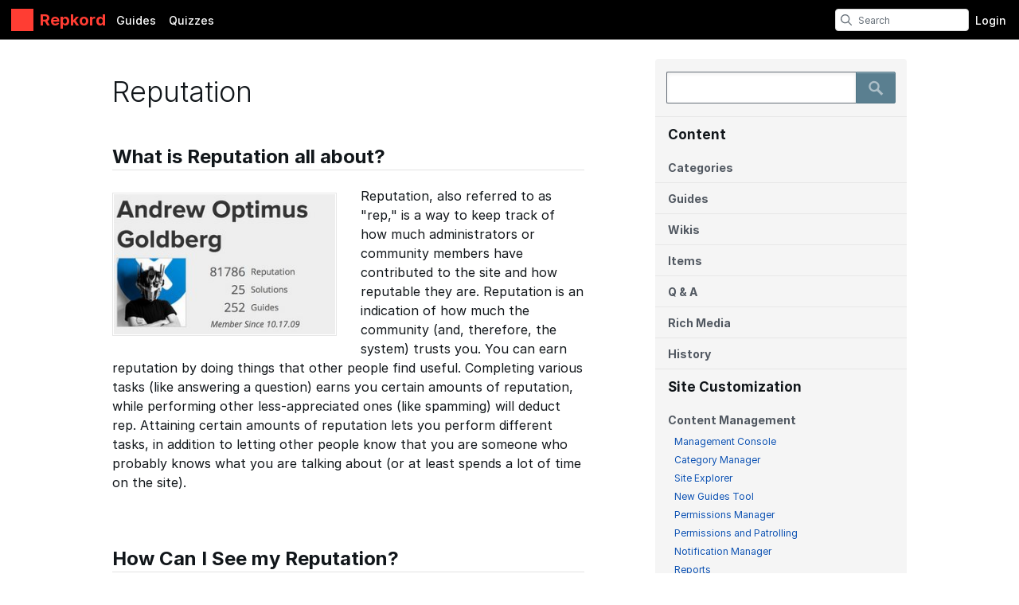

--- FILE ---
content_type: text/html; charset=utf-8
request_url: https://repkord.dozuki.com/Help/Reputation
body_size: 13838
content:
<!DOCTYPE html>
<!--[if IE 8 ]>   <html class="lt-ie10 lt-ie9 ie8" lang="en" xmlns:fb="http://ogp.me/ns/fb#"><![endif]-->
<!--[if IE 9 ]>   <html class="lt-ie10 ie9" lang="en" xmlns:fb="http://ogp.me/ns/fb#"><![endif]-->
<!--[if (gte IE 10)|!(IE)]><!--><html dir="ltr" lang="en" xmlns:fb="http://ogp.me/ns/fb#"><!--<![endif]-->

   <head>
         <link rel="preconnect" href="https://d3015z1jd0uox2.cloudfront.net" crossorigin>
   <link rel="preconnect" href="https://fonts.gstatic.com" crossorigin>
   <link rel="preconnect" href="https://d3t0tbmlie281e.cloudfront.net" crossorigin>

   <link rel="preload"
      href="https://d3015z1jd0uox2.cloudfront.net/Assets/translations/en-translations.js?6046"
      as="script"
      importance="high"
         >
   <link rel="preload"
      href="https://d3015z1jd0uox2.cloudfront.net/Assets/scripts/runtime.js.52bf87b38e2579a6353b.js"
      as="script"
      importance="high"
         >

      <title>Reputation - Repkord</title>

      <meta http-equiv="Content-Type" content="text/html;charset=utf-8" />
      <meta name="description" content="Dozuki" />
      <meta name="title" content="Reputation - Repkord" />
      <meta name="keywords" content="Dozuki" />

         <meta name="robots" content="index, follow" />

               <link id="canonical-link" rel="canonical" href="https://repkord.dozuki.com/Help/Reputation" />
      
                  <link rel="alternate" hreflang="en" href="https://repkord.dozuki.com/Help/Reputation" />
      <link rel="alternate" hreflang="x-default" href="https://repkord.dozuki.com/Help/Reputation" />

            
            
            <meta name="verify-v1" content="jw37yaG9O4vmztqkH8xsZEeQtGHqzC3GZXfwk5xUCeM=" />

            
      
                <!-- Aptrinsic Tag-->
      <script type="text/javascript">
         (function(n,t,a,e){var i="aptrinsic";n[i]=n[i]||function(){
            (n[i].q=n[i].q||[]).push(arguments)},n[i].p=e;
            var r=t.createElement("script");r.async=!0,r.src=a+"?a="+e;
            var c=t.getElementsByTagName("script")[0];c.parentNode.insertBefore(r,c)
         })(window,document,"https://web-sdk.aptrinsic.com/api/aptrinsic.js","AP-KS6GZPYJKDWJ-2");
      </script>
      
               <meta name="viewport" content="width=device-width, initial-scale=1.0"/>
      
               <link rel="stylesheet" type="text/css" media="print" href="https://d3015z1jd0uox2.cloudfront.net/Assets/Guide/ifixit/Shared-print-xsrnRNUHxfpFATCXJob29Q.css" />
      
      
            
            
      
               <link type="text/css" href="https://d3015z1jd0uox2.cloudfront.net/Assets/Guide/black/guide-all-cgioXJlMQLD0f7lxZ4e_rQ.css" rel="stylesheet" />
   <link type="text/css" href="https://d3015z1jd0uox2.cloudfront.net/Assets/Guide/ifixit/font-awesome-Z3EA_z-CyMKCd_hzug-qOg.css" rel="stylesheet" />
   <link type="text/css" href="https://d3015z1jd0uox2.cloudfront.net/Assets/Guide/blue/module-all-T3GKDqWS9LVYe7UFIF7u1w.css" rel="stylesheet" />
   <link type="text/css" href="https://d3015z1jd0uox2.cloudfront.net/Assets/Guide/ifixit/core-VBCWlsG2TLL6lGqBNDhAJA.css" rel="stylesheet" />
   <link type="text/css" href="https://d3015z1jd0uox2.cloudfront.net/Assets/Guide/ifixit/primitives-C3_H2zOaV-JyaooO74UJ4w.css" rel="stylesheet" />
   <link type="text/css" href="https://d3015z1jd0uox2.cloudfront.net/Assets/Guide/black/Shared-dozuki_minimal_header-MeIDeHiM4JdspxZa0UAdDA.css" rel="stylesheet" />
   <link type="text/css" href="https://d3015z1jd0uox2.cloudfront.net/Assets/Guide/ifixit/Shared-inter-C37JVBAsTuwtbm6q3fT6kg.css" rel="stylesheet" />
   <link type="text/css" href="https://d3015z1jd0uox2.cloudfront.net/Assets/Guide/green/Wiki-common-99k0X3mcwq32FkI3Okt4pw.css" rel="stylesheet" />
   <link type="text/css" href="https://d3015z1jd0uox2.cloudfront.net/Assets/Guide/ifixit/Wiki-help-oxqRF00bNMs--0MptmRHBw.css" rel="stylesheet" />

      <script>
   </script>


      

            
            <style type="text/css">
         
   .bullet-1 {
      color: #11161a;
      font-size: 12px;
         position: absolute;
   top: 2px;
   left: 2px;
   }

   .bullet-1::before {
      font-family: icomoon, sans-serif;
      content: '\f111';
   }

   .bullet-2 {
      color: #c1280b;
      font-size: 12px;
         position: absolute;
   top: 2px;
   left: 2px;
   }

   .bullet-2::before {
      font-family: icomoon, sans-serif;
      content: '\f111';
   }

   .bullet-3 {
      color: #ff9024;
      font-size: 12px;
         position: absolute;
   top: 2px;
   left: 2px;
   }

   .bullet-3::before {
      font-family: icomoon, sans-serif;
      content: '\f111';
   }

   .bullet-4 {
      color: #f3e00e;
      font-size: 12px;
         position: absolute;
   top: 2px;
   left: 2px;
   }

   .bullet-4::before {
      font-family: icomoon, sans-serif;
      content: '\f111';
   }

   .bullet-5 {
      color: #16dc81;
      font-size: 12px;
         position: absolute;
   top: 2px;
   left: 2px;
   }

   .bullet-5::before {
      font-family: icomoon, sans-serif;
      content: '\f111';
   }

   .bullet-6 {
      color: #15a1d6;
      font-size: 12px;
         position: absolute;
   top: 2px;
   left: 2px;
   }

   .bullet-6::before {
      font-family: icomoon, sans-serif;
      content: '\f111';
   }

   .bullet-7 {
      color: #2343e8;
      font-size: 12px;
         position: absolute;
   top: 2px;
   left: 2px;
   }

   .bullet-7::before {
      font-family: icomoon, sans-serif;
      content: '\f111';
   }

   .bullet-8 {
      color: #dc54b7;
      font-size: 12px;
         position: absolute;
   top: 2px;
   left: 2px;
   }

   .bullet-8::before {
      font-family: icomoon, sans-serif;
      content: '\f111';
   }

   .bullet-9 {
      color: #c1280b;
      font-size: 16px;
         position: absolute;
   top: 0px;
   left: 0px;
   }

   .bullet-9::before {
      font-family: icomoon, sans-serif;
      content: '\e602';
   }

   .line-bullet-9 {
      color:  #e83d16;
   }

   .bullet-10 {
      color: #666666;
      font-size: 16px;
         position: absolute;
   top: 0px;
   left: 0px;
   }

   .bullet-10::before {
      font-family: icomoon, sans-serif;
      content: '\e601';
   }

   .bullet-11 {
      color: #666666;
      font-size: 16px;
         position: absolute;
   top: 0px;
   left: 0px;
   }

   .bullet-11::before {
      font-family: icomoon, sans-serif;
      content: '\e600';
   }

   .bullet-12 {
      
      font-size: 16px;
         position: absolute;
   top: 0px;
   left: 0px;
   }

   .bullet-13 {
      
      font-size: 16px;
         position: absolute;
   top: 0px;
   left: 0px;
   }

   .bullet-14 {
      
      font-size: 16px;
         position: absolute;
   top: 0px;
   left: 0px;
   }

   .bullet-15 {
      
      font-size: 16px;
         position: absolute;
   top: 0px;
   left: 0px;
   }

   .bullet-16 {
      
      font-size: 16px;
         position: absolute;
   top: 0px;
   left: 0px;
   }

   .bullet-17 {
      
      font-size: 16px;
         position: absolute;
   top: 0px;
   left: 0px;
   }

   .bullet-18 {
      
      font-size: 16px;
         position: absolute;
   top: 0px;
   left: 0px;
   }

   .bullet-19 {
      
      font-size: 16px;
         position: absolute;
   top: 0px;
   left: 0px;
   }

   .bullet-20 {
      
      font-size: 16px;
         position: absolute;
   top: 0px;
   left: 0px;
   }

   .bullet-21 {
      
      font-size: 16px;
         position: absolute;
   top: 0px;
   left: 0px;
   }

   .bullet-22 {
      
      font-size: 16px;
         position: absolute;
   top: 0px;
   left: 0px;
   }

   .bullet-23 {
      
      font-size: 16px;
         position: absolute;
   top: 0px;
   left: 0px;
   }

   .bullet-24 {
      
      font-size: 16px;
         position: absolute;
   top: 0px;
   left: 0px;
   }

   .bullet-25 {
      
      font-size: 16px;
         position: absolute;
   top: 0px;
   left: 0px;
   }
      </style>

            
            
                  
   <!-- Google tag (gtag.js) -->
   <script async src="https://www.googletagmanager.com/gtag/js?id=UA-30506-11"></script>

   <script>
      window.dataLayer = window.dataLayer || [];
      function gtag(){dataLayer.push(arguments);}
      gtag('js', new Date());

                     const configInfo = {
            'dimension1': 'repkord',
            'dimension2': true,
            'dimension3':
               true,
         };
         gtag('config', 'UA-30506-11', configInfo);
      
               </script>
                                                   <link rel="apple-touch-icon" sizes="57x57" href="https://d3015z1jd0uox2.cloudfront.net/static/icons/dozuki/apple-touch-icon-57x57.png">
<link rel="apple-touch-icon" sizes="60x60" href="https://d3015z1jd0uox2.cloudfront.net/static/icons/dozuki/apple-touch-icon-60x60.png">
<link rel="apple-touch-icon" sizes="72x72" href="https://d3015z1jd0uox2.cloudfront.net/static/icons/dozuki/apple-touch-icon-72x72.png">
<link rel="apple-touch-icon" sizes="76x76" href="https://d3015z1jd0uox2.cloudfront.net/static/icons/dozuki/apple-touch-icon-76x76.png">
<link rel="apple-touch-icon" sizes="114x114" href="https://d3015z1jd0uox2.cloudfront.net/static/icons/dozuki/apple-touch-icon-114x114.png">
<link rel="apple-touch-icon" sizes="120x120" href="https://d3015z1jd0uox2.cloudfront.net/static/icons/dozuki/apple-touch-icon-120x120.png">
<link rel="apple-touch-icon" sizes="144x144" href="https://d3015z1jd0uox2.cloudfront.net/static/icons/dozuki/apple-touch-icon-144x144.png">
<link rel="apple-touch-icon" sizes="152x152" href="https://d3015z1jd0uox2.cloudfront.net/static/icons/dozuki/apple-touch-icon-152x152.png">
<link rel="apple-touch-icon" sizes="180x180" href="https://d3015z1jd0uox2.cloudfront.net/static/icons/dozuki/apple-touch-icon-180x180.png">
<link rel="icon" type="image/png" href="https://d3015z1jd0uox2.cloudfront.net/static/icons/dozuki/favicon-32x32.png" sizes="32x32">
<link rel="icon" type="image/png" href="https://d3015z1jd0uox2.cloudfront.net/static/icons/dozuki/android-chrome-192x192.png" sizes="192x192">
<link rel="icon" type="image/png" href="https://d3015z1jd0uox2.cloudfront.net/static/icons/dozuki/favicon-96x96.png" sizes="96x96">
<link rel="icon" type="image/png" href="https://d3015z1jd0uox2.cloudfront.net/static/icons/dozuki/favicon-16x16.png" sizes="16x16">
<link rel="manifest" href="https://d3015z1jd0uox2.cloudfront.net/static/icons/dozuki/manifest.json">
<link rel="mask-icon" href="https://d3015z1jd0uox2.cloudfront.net/static/icons/dozuki/safari-pinned-tab.svg" color="#5bbad5">
<meta name="apple-mobile-web-app-title" content="Repkord">
<meta name="application-name" content="Repkord">
<meta name="msapplication-TileColor" content="#ffffff">
<meta name="msapplication-TileImage" content="https://d3015z1jd0uox2.cloudfront.net/static/icons/dozuki/mstile-144x144.png">
<meta name="theme-color" content="#ffffff">
   
      <script defer type="text/javascript" src="https://d3015z1jd0uox2.cloudfront.net/Assets/scripts/runtime.js.52bf87b38e2579a6353b.js"></script>

   <script defer type="text/javascript" src="https://d3015z1jd0uox2.cloudfront.net/Assets/translations/en-translations.js?6046"></script>


   <script defer type="text/javascript" src="https://d3015z1jd0uox2.cloudfront.net/Assets/scripts/5747.7c382c68a7043e86b87b.js"></script>
   <script defer type="text/javascript" src="https://d3015z1jd0uox2.cloudfront.net/Assets/scripts/2240.41078bb555fa03d8dc41.js"></script>
   <script defer type="text/javascript" src="https://d3015z1jd0uox2.cloudfront.net/Assets/scripts/7366.11da29d2cdb9aa23b744.js"></script>
   <script defer type="text/javascript" src="https://d3015z1jd0uox2.cloudfront.net/Assets/scripts/1707.bcc5a97dc66bb04750d1.js"></script>
   <script defer type="text/javascript" src="https://d3015z1jd0uox2.cloudfront.net/Assets/scripts/4451.834e1bdd0b8078b7531c.js"></script>
   <script defer type="text/javascript" src="https://d3015z1jd0uox2.cloudfront.net/Assets/scripts/8617.aba873eac532d474b231.js"></script>
   <script defer type="text/javascript" src="https://d3015z1jd0uox2.cloudfront.net/Assets/scripts/4862.31ab994d1c0a7cfce8dc.js"></script>
   <script defer type="text/javascript" src="https://d3015z1jd0uox2.cloudfront.net/Assets/scripts/2253.b4e4b8e7f1587fcfa250.js"></script>
   <script defer type="text/javascript" src="https://d3015z1jd0uox2.cloudfront.net/Assets/scripts/2142.c688dae1f498d7019c22.js"></script>
   <script defer type="text/javascript" src="https://d3015z1jd0uox2.cloudfront.net/Assets/scripts/7933.1aa48e5e447d071d2da8.js"></script>
   <script defer type="text/javascript" src="https://d3015z1jd0uox2.cloudfront.net/Assets/scripts/8201.1cea05e3f0848f1a4952.js"></script>
   <script defer type="text/javascript" src="https://d3015z1jd0uox2.cloudfront.net/Assets/scripts/5118.44b56e6ad401b46dd387.js"></script>
   <script defer type="text/javascript" src="https://d3015z1jd0uox2.cloudfront.net/Assets/scripts/4484.0e29091643cd8c1685f4.js"></script>
   <script defer type="text/javascript" src="https://d3015z1jd0uox2.cloudfront.net/Assets/scripts/2407.f98b9b89ea83f0e9e608.js"></script>
   <script defer type="text/javascript" src="https://d3015z1jd0uox2.cloudfront.net/Assets/scripts/7803.4c0ac3a6cdb7a3d93a3f.js"></script>
   <script defer type="text/javascript" src="https://d3015z1jd0uox2.cloudfront.net/Assets/scripts/9098.f86bd96da7e9c894c5a4.js"></script>
   <script defer type="text/javascript" src="https://d3015z1jd0uox2.cloudfront.net/Assets/scripts/6939.c9e326ea3f9769ba14a9.js"></script>
   <script defer type="text/javascript" src="https://d3015z1jd0uox2.cloudfront.net/Assets/scripts/5885.4ad81acb7c7382b81fc9.js"></script>
   <script defer type="text/javascript" src="https://d3015z1jd0uox2.cloudfront.net/Assets/scripts/5264.fb48787d123f94e8faa2.js"></script>
   <script defer type="text/javascript" src="https://d3015z1jd0uox2.cloudfront.net/Assets/scripts/5783.b2772aa429e4ee36d957.js"></script>
   <script defer type="text/javascript" src="https://d3015z1jd0uox2.cloudfront.net/Assets/scripts/3958.81eeccb9b698a4a84f1d.js"></script>
   <script defer type="text/javascript" src="https://d3015z1jd0uox2.cloudfront.net/Assets/scripts/5750.29d1548b054b17aaaaa8.js"></script>
   <script defer type="text/javascript" src="https://d3015z1jd0uox2.cloudfront.net/Assets/scripts/guidepage.js.f69f6014dcd202b9ea18.js"></script>
   <script defer type="text/javascript" src="https://d3015z1jd0uox2.cloudfront.net/Assets/scripts/dozuki-header-component.js.ebe18ac3969aaaa6c1e7.js"></script>
   <script defer type="text/javascript" src="https://d3015z1jd0uox2.cloudfront.net/Assets/scripts/header-footer.js.d03b7c2f4076d6af6de0.js"></script>
   <script defer type="text/javascript" src="https://d3015z1jd0uox2.cloudfront.net/Assets/scripts/error-capture.js.e0c5ff61e349f9b7c0da.js"></script>
   <script defer type="text/javascript" src="https://d3015z1jd0uox2.cloudfront.net/Assets/scripts/markup.js.35197d08994a344ac0d0.js"></script>
   <script defer type="text/javascript" src="https://d3015z1jd0uox2.cloudfront.net/Assets/scripts/6345.1b92df16ba6df76735b8.js"></script>
   <script defer type="text/javascript" src="https://d3015z1jd0uox2.cloudfront.net/Assets/scripts/wikipages-wiki-view.js.d586456cc6444c47fc43.js"></script>

         </head>

   <body  class="responsive fullWidth"                  data-reactroot>
      <a href="#content" class="skip-to-content">Skip to main content</a>
                           <div id="notifications" style="display:none;">
   <div class="close"><i class="fa fa-times " ></i></div>
   </div>
               
      
      <div id="background">
      <div class="react-component"
      data-reactroot
   data-name="Announcements"
      data-props="[]">
         </div>
      <div class="react-component"
      data-reactroot
   data-name="PopupModal"
      data-props="[]">
         </div>
   
      <div class="react-component"
      data-reactroot
   data-name="DozukiHeaderComponent"
      data-props="{&quot;siteLogoUrl&quot;:false,&quot;siteTitle&quot;:&quot;Repkord&quot;,&quot;theme&quot;:&quot;black&quot;,&quot;permissions&quot;:{&quot;canIViewCoursesAdminIndex&quot;:false,&quot;canIAssignCoursesAdminIndex&quot;:false,&quot;canIEditCoursesAdminIndex&quot;:false,&quot;canIManageCoursesAdminIndex&quot;:false,&quot;canICreateNewWikis&quot;:true,&quot;canIViewDropdownManageTab&quot;:false,&quot;canIViewSkillsMatrix&quot;:false,&quot;canIEditSkillWeights&quot;:false,&quot;canISetAnySupervisorRatings&quot;:false,&quot;canIViewAnyCourseSkillsMatrix&quot;:false,&quot;canIViewSiteReports&quot;:false,&quot;canIEditAnyUsersProfile&quot;:false,&quot;canIManageExternalTrainingModules&quot;:false,&quot;canIViewAllQuizzes&quot;:false,&quot;canIViewAllQuizSessions&quot;:false,&quot;canIGenerateQRCode&quot;:false,&quot;canIViewAppMarketplace&quot;:false,&quot;canIViewAuditHistory&quot;:false,&quot;canIViewCreatorPro&quot;:false,&quot;canIViewAllCreatorProContent&quot;:false,&quot;canIViewQuizLibrary&quot;:false,&quot;canIBulkCancelQuizSessions&quot;:false,&quot;canIManageDashboards&quot;:false,&quot;canIViewProductRoadmap&quot;:false},&quot;user&quot;:null,&quot;initialTotalUnreadNotifications&quot;:null,&quot;initialNotifications&quot;:[],&quot;siteConfiguration&quot;:{&quot;feature-machine-translation&quot;:true,&quot;appearance-css&quot;:&quot;&quot;,&quot;footer_links&quot;:{&quot;api&quot;:true,&quot;contribute&quot;:true,&quot;licensing&quot;:true},&quot;guide-types&quot;:{&quot;installation&quot;:{&quot;title&quot;:&quot;Installing %device %thing&quot;,&quot;prompt&quot;:&quot;What part are you installing?&quot;},&quot;how-to&quot;:{&quot;title&quot;:&quot;How to %device&quot;,&quot;prompt&quot;:&quot;&quot;}},&quot;languages&quot;:{&quot;en&quot;:{&quot;name&quot;:&quot;English&quot;,&quot;autoglottonym&quot;:&quot;English&quot;,&quot;locale&quot;:&quot;en_US&quot;}},&quot;live_site&quot;:true,&quot;feature-bi-reports&quot;:true,&quot;feature-zendesk-support-link&quot;:true,&quot;feature-workspaces&quot;:false,&quot;feature-bulk-operations-requests&quot;:true,&quot;workspace-groups-enabled&quot;:false,&quot;feature-creator-pro-author-only-view&quot;:false,&quot;pendo&quot;:{&quot;application-key&quot;:&quot;086c4338-ae85-46f7-66de-033ab00229f7&quot;,&quot;environment&quot;:&quot;production&quot;,&quot;deployment_type&quot;:&quot;public-standard&quot;,&quot;customer_type&quot;:&quot;free-Other&quot;,&quot;salesforce_id&quot;:&quot;free-other&quot;,&quot;job_title&quot;:&quot;&quot;,&quot;department&quot;:&quot;&quot;,&quot;location&quot;:&quot;&quot;,&quot;shift&quot;:&quot;&quot;,&quot;privilege&quot;:&quot;&quot;,&quot;date_created&quot;:null,&quot;last_login&quot;:null},&quot;dev-unify-completion-status-logic&quot;:false,&quot;dev-use-status-and-reason&quot;:false,&quot;object-name-singular&quot;:&quot;Category&quot;,&quot;object-name-plural&quot;:&quot;Categories&quot;,&quot;topic-name-singular&quot;:&quot;&quot;,&quot;topic-name-plural&quot;:&quot;&quot;,&quot;feature-mobile-scanner&quot;:false,&quot;google-oauth2-clientid&quot;:&quot;&quot;,&quot;feature-language-dropdown&quot;:&quot;none&quot;,&quot;in-page-notification-menu&quot;:true,&quot;feature-answers&quot;:false,&quot;feature-guide&quot;:true,&quot;feature-courses&quot;:false,&quot;feature-guide-step-edit-v2&quot;:&quot;enabled&quot;,&quot;feature-pendo-resource-center&quot;:true,&quot;feature-public-editing&quot;:true,&quot;feature-approvals&quot;:false,&quot;feature-teams&quot;:false,&quot;feature-skills-matrix&quot;:false,&quot;feature-external-training-modules&quot;:true,&quot;force-scorm-in-new-tab-on-mobile&quot;:false,&quot;dev-limit-quiz-attempts&quot;:false,&quot;dev-feature-quizzes&quot;:true,&quot;dev-feature-quizzes-v2&quot;:true,&quot;feature-supervisor-signoff&quot;:false,&quot;feature-data-entry&quot;:false,&quot;feature-periodic-review&quot;:true,&quot;feature-periodic-review-defaults&quot;:{&quot;cadence-type-default&quot;:&quot;absolute&quot;,&quot;relative-cadence-span-default&quot;:&quot;90&quot;,&quot;absolute-cadence-date-month-default&quot;:&quot;1&quot;,&quot;absolute-cadence-date-day-default&quot;:&quot;1&quot;,&quot;grace-period-default&quot;:&quot;30&quot;},&quot;appearance-header&quot;:&quot;&quot;,&quot;appearance-footer&quot;:&quot;&quot;,&quot;custom-header-background-color&quot;:&quot;#000000&quot;,&quot;custom-header-text-color&quot;:&quot;#ffffff&quot;,&quot;custom-default-step-text&quot;:&quot;&quot;,&quot;custom-default-step-title&quot;:&quot;&quot;,&quot;display-create-and-edit-buttons&quot;:true,&quot;allow-web-printing&quot;:true,&quot;feature-course-permissions&quot;:true,&quot;feature-app-marketplace&quot;:true,&quot;feature-user-manage-table-v2&quot;:true,&quot;display-comments&quot;:&quot;operators&quot;,&quot;comments-disclaimer&quot;:&quot;&quot;,&quot;feature-work-order-handoffs&quot;:false,&quot;feature-contributor-privilege&quot;:false,&quot;feature-hard-user-limit&quot;:false,&quot;feature-creator-pro&quot;:false,&quot;dev-quizzes-on-wikis&quot;:true,&quot;feature-quiz-imports&quot;:false,&quot;quiz-attempts-allowed&quot;:3,&quot;work-order-name&quot;:&quot;Work Order #&quot;,&quot;custom-header-accent-color-1&quot;:&quot;&quot;,&quot;custom-header-accent-color-2&quot;:&quot;&quot;,&quot;feature-job-instruction-breakdowns&quot;:false,&quot;feature-qr-code-generator&quot;:true,&quot;dev-quizzes-with-operator-view&quot;:true,&quot;maximum-media-length&quot;:300,&quot;feature-course-stage-sign-off-over-the-shoulder-sso&quot;:false,&quot;dev-course-assignment-restructure&quot;:true,&quot;dev-course-api-reversion&quot;:true,&quot;feature-user-acknowledgements-required&quot;:false,&quot;dev-courses-manage-redesign&quot;:false,&quot;mobile-app-offline-data-capture&quot;:false,&quot;mobile-app-offline-bulk-downloads&quot;:false,&quot;feature-dashboards&quot;:false,&quot;feature-release-versions&quot;:false,&quot;feature-per-guide-on-guide-display-changes&quot;:true,&quot;feature-on-guide-display-changes&quot;:false,&quot;doc2guide-internal-preview&quot;:true,&quot;dev-courses-manage-details-redesign&quot;:false,&quot;tools-label&quot;:&quot;tools&quot;,&quot;parts-label&quot;:&quot;parts&quot;,&quot;feature-creator-pro-author-access&quot;:true,&quot;feature-media-in-comments&quot;:true,&quot;feature-bulk-add-course-stages&quot;:false,&quot;require-reauthentication-for-work-order-sign-offs&quot;:true,&quot;release-gate-nextjs-searchpage&quot;:false,&quot;feature-disable-standard-image-quiz-questions&quot;:false,&quot;feature-panel-questions-in-quizzes&quot;:false,&quot;product-roadmap-url&quot;:&quot;https:\/\/portal.productboard.com\/pnvvthid1ezyrdkcqpn3ubdb\/tabs\/3-launched&quot;,&quot;feature-access-control-on-guides&quot;:false,&quot;feature-completions-without-courses&quot;:false,&quot;feature-track-numeric-work-order-deviations&quot;:true,&quot;feature-track-checkbox-work-order-deviations&quot;:true,&quot;dev-course-recurrence-updates&quot;:false,&quot;feature-minor-release-versions&quot;:false,&quot;approvals-required-mode&quot;:&quot;none&quot;,&quot;dev-quizzes-creator-pro&quot;:false,&quot;feature-guide-duplicator-v2&quot;:false,&quot;feature-internal-stats-reporting&quot;:false,&quot;deviation-feedback-message&quot;:&quot;&quot;,&quot;support-link&quot;:&quot;&quot;,&quot;feature-work-order-date-input&quot;:false},&quot;userTranslationSettings&quot;:{&quot;locale&quot;:&quot;en&quot;,&quot;machineTranslationPreference&quot;:true},&quot;showCustomHeader&quot;:false,&quot;defaultSearchDocType&quot;:&quot;all&quot;,&quot;activeItem&quot;:null,&quot;currentTopic&quot;:null}">
      <header
   class="minimal-header main-header "
   style="background-color: #000000"
></header>
   </div>

   
   
   <div id="page" class="">
      
      <div id="main" >

         
         <div id="mainBody"
                     >
            <!-- MAIN BODY -->
            
                        
                        
            <div class="statuses">
</div>

                                    
                        
            
                        <div id="contentFloat">
               <div id="content">
                                 
                                        <div id="sidebarFloat">
   <div id="sidebar">
      <p id="backToIndex" class="visible-mobile-tablet"><a
       href="/Help"
       ><i class="fa fa-home " ></i> Back to Help Index</a></p>
      <div id="wikiHelpSidebar" class="hidden-mobile-tablet">
                  <div id="wikiSearchSmall">
            <form action="/Help/search" method="GET">
               <input type="text" name="query" value="" class="searchBar" />
               <input type="submit" name="submit" value="" class="submitBtn" />
            </form>
         </div>
         
                           <div class="helpSection guides">
            <h3>Content</h3>

                                                   <div class="subSection">
                        <h4>Categories</h4>
                        <ul>
                                                         <li><a href="/Help/Getting_Started_With_Categories">Getting Started</a></li>
                                                         <li><a href="/Help/Categorization_Basics">Categorization Basics</a></li>
                                                         <li><a href="/Help/Using_Media#Section_Category_Item_and_Wiki_Page_Media">Category Media</a></li>
                                                         <li><a href="/Help/Document_History#Section_Category_History">Category History</a></li>
                                                   </ul>
                     </div>
                                       <div class="subSection">
                        <h4>Guides</h4>
                        <ul>
                                                         <li><a href="/Help/Getting_Started_With_Guides">Getting Started</a></li>
                                                         <li><a href="/Help/Guide_Introduction">Introduction</a></li>
                                                         <li><a href="/Help/Guide_Details">Details</a></li>
                                                         <li><a href="/Help/Guide_Steps">Guide Steps</a></li>
                                                         <li><a href="/Help/Using_Media#Section_Guide_Media">Guide Media</a></li>
                                                         <li><a href="/Help/Document_History#Section_Guide_History">Guide History</a></li>
                                                         <li><a href="/Help/Guide_Comments">Comments</a></li>
                                                         <li><a href="/Help/Data_Capture">Data Capture</a></li>
                                                         <li><a href="/Help/Embedding_and_Exporting">Embedding and Exporting</a></li>
                                                   </ul>
                     </div>
                                       <div class="subSection">
                        <h4>Wikis</h4>
                        <ul>
                                                         <li><a href="/Help/Getting_Started_With_Wikis">Getting Started</a></li>
                                                         <li><a href="/Help/Using_Media#Section_Category_Item_and_Wiki_Page_Media">Wiki Media</a></li>
                                                         <li><a href="/Help/Document_History#Section_Item_and_Wiki_Page_History">Wiki History</a></li>
                                                         <li><a href="/Help/Wiki_Formatting_And_Syntax">Wiki Formatting and Syntax</a></li>
                                                         <li><a href="/Help/Tables">Tables</a></li>
                                                   </ul>
                     </div>
                                                                     <div class="subSection">
                        <h4>Items</h4>
                        <ul>
                                                         <li><a href="/Help/Getting_Started_With_Items">Getting Started</a></li>
                                                         <li><a href="/Help/Using_Media#Section_Category_Item_and_Wiki_Page_Media">Item Media</a></li>
                                                         <li><a href="/Help/Document_History#Section_Item_and_Wiki_Page_History">Item History</a></li>
                                                   </ul>
                     </div>
                                       <div class="subSection">
                        <h4>Q &amp; A</h4>
                        <ul>
                                                         <li><a href="/Help/Getting_Started_With_Answers">Getting Started</a></li>
                                                         <li><a href="/Help/Navigating_Answers">Navigating Answers</a></li>
                                                         <li><a href="/Help/Moderating_Answers">Moderating Answers</a></li>
                                                         <li><a href="/Help/Community_Moderation">Community Moderation</a></li>
                                                   </ul>
                     </div>
                                       <div class="subSection">
                        <h4>Rich Media</h4>
                        <ul>
                                                         <li><a href="/Help/Using_Media">Using Media</a></li>
                                                   </ul>
                     </div>
                                       <div class="subSection">
                        <h4>History</h4>
                        <ul>
                                                         <li><a href="/Help/Document_History">Document History</a></li>
                                                         <li><a href="/Help/Version_Control">Version Control</a></li>
                                                   </ul>
                     </div>
                                       </div>
                  <div class="helpSection admins">
            <h3>Site Customization</h3>

                                                   <div class="subSection">
                        <h4>Content Management</h4>
                        <ul>
                                                         <li><a href="/Help/Management_Console">Management Console</a></li>
                                                         <li><a href="/Help/Category_Manager">Category Manager</a></li>
                                                         <li><a href="/Help/Site_Explorer">Site Explorer</a></li>
                                                         <li><a href="/Help/New_Guides">New Guides Tool</a></li>
                                                         <li><a href="/Help/Permissions_Manager">Permissions Manager</a></li>
                                                         <li><a href="/Help/Permissions_and_Patrolling">Permissions and Patrolling</a></li>
                                                         <li><a href="/Help/Notification_Manager">Notification Manager</a></li>
                                                         <li><a href="/Help/Reports">Reports</a></li>
                                                         <li><a href="/Help/Reputation">Reputation</a></li>
                                                         <li><a href="/Help/Translation_Glossary">Translation Glossary</a></li>
                                                         <li><a href="/Help/Version_Control_Management_Page">Version Control Management Page</a></li>
                                                   </ul>
                     </div>
                                                                     <div class="subSection">
                        <h4>Site Customization</h4>
                        <ul>
                                                         <li><a href="/Help/Appearance_Tab">Appearance Tab</a></li>
                                                         <li><a href="/Help/Header_and_Footer_Styling">Header and Footer Styling</a></li>
                                                   </ul>
                     </div>
                                       <div class="subSection">
                        <h4>Advertising</h4>
                        <ul>
                                                         <li><a href="/Help/eCommerce_Integration">eCommerce Integration</a></li>
                                                   </ul>
                     </div>
                                       <div class="subSection">
                        <h4>User Management</h4>
                        <ul>
                                                         <li><a href="/Help/Managing_Users">Managing Users</a></li>
                                                         <li><a href="/Help/User_Account">User Account</a></li>
                                                         <li><a href="/Help/Teams">Teams</a></li>
                                                   </ul>
                     </div>
                                       </div>
               </div>
   </div>
</div>
                                        <div class="articleContainer noImageMenu">
   <h1 class="pageTitle">Reputation</h1>

      <div class="renderedText">
      <div class="clearer"></div><div class="headerContainer"><a class="selfLink" href="#Section_What_is_Reputation_all_about" title="Link to this section" aria-hidden="true"><i  class="svg-icon"   style="width: 16px; height: 16px;"><svg xmlns="http://www.w3.org/2000/svg" width="16" height="16" viewBox="0 0 16 16" fill="currentColor"><path fill-rule="evenodd" clip-rule="evenodd" d="M13.1 2.899a3.976 3.976 0 0 0-5.622 0l-.94.94A.85.85 0 0 0 7.742 5.04l.94-.939a2.276 2.276 0 1 1 3.218 3.219l-.94.94a.85.85 0 1 0 1.203 1.201l.939-.94a3.976 3.976 0 0 0 0-5.622zM2.9 13.101a3.976 3.976 0 0 0 5.622 0l.94-.94a.85.85 0 0 0-1.203-1.201l-.94.939A2.276 2.276 0 1 1 4.102 8.68l.94-.94A.85.85 0 0 0 3.839 6.54l-.94.94a3.976 3.976 0 0 0 0 5.622z"></path><path fill-rule="evenodd" clip-rule="evenodd" d="M10.119 5.881a.875.875 0 0 1 0 1.238l-3 3A.875.875 0 0 1 5.88 8.88l3-3a.875.875 0 0 1 1.238 0z"></path></svg></i></a><h2 id="Section_What_is_Reputation_all_about" class="header">What is Reputation all about?</h2></div>

<div class="imageBox imageBox_left"><img src="https://d3oclxqyu4vq52.cloudfront.net/igi/dozuki/2dtU6xUDFBR5mWHg.standard?Expires=1769351811&amp;Signature=Q29YIqY1exKQLvNh15GvgN8s~kmMFDGoYX1NScyoVyYxOe~HHpvo2LHmykK3CBtK1LEZMBmzOlp-zwbeGfkOLz4~P2CZ~v99qs2vUhw6kCwkA~FjdlZxl~9CyRZAWkro3Bgi50Pq8GcB85BycOkhz465n5VeOtMXzdWAz4DiSW5zd0-txYbuPKA18UNnzvFP3AkLfz1RUtt5Z-LNf-Rg7gVxv5B-b6wcR2fYCG2UZQ1SI6J1iNMswcH5ZzI8POQ1uGWy8UU4h8CwykJfMw3FAFi~j9nHqU-ztGlztiWcdBxdgLZiMdJfo3CzRvwdbaT-AxJHdRZ6K23MyOOgcqZj6Q__&amp;Key-Pair-Id=K14DYNZW72N6GI" width="282" height="179" class="hasMenu hasLarge" alt="Block Image" onclick="window.open(&quot;https:\/\/d3oclxqyu4vq52.cloudfront.net\/igi\/dozuki\/2dtU6xUDFBR5mWHg.full?Expires=1769351811&amp;Signature=DOKRKRr4fUgTOMD5eyBUqyp1aQL0Xm2O1Io0T0oioy4lvi~BS8CSweVoE11OiWkaIPlnHnRInvH9CfqY4xSh9UlBPftuLmP-xVAeIOHWyRFMO2DXj2Bl2bjwR9B-qdl9y8RqzLJhOX2rD-UF6e5iSeUBH-Wr6S~OEvUgYVF-IisdXyQAbDk3tf8g36Hy3JX4TgMqKr03u21iXZvGinFEHgGx1eGYhnj3MuFjAgBOgM5VFLdWHzPbROowvOUT2DTkgl27DEELzJUt6pcE-kmgbV5GlJg39xBafckajC5SU1M~QF5PC7tOUTqFqlMO6Yf7lXE2QTFzP12Coo5Wv7PyYA__&amp;Key-Pair-Id=K14DYNZW72N6GI&quot;, '', 'width=777,height=494')" /></div>

<p>Reputation, also referred to as &quot;rep,&quot; is a way to keep track of how much administrators or community members have contributed to the site and how reputable they are. Reputation is an indication of how much the community (and, therefore, the system) trusts you. You can earn reputation by doing things that other people find useful. Completing various tasks (like answering a question) earns you certain amounts of reputation, while performing other less-appreciated ones (like spamming) will deduct rep. Attaining certain amounts of reputation lets you perform different tasks, in addition to letting other people know that you are someone who probably knows what you are talking about (or at least spends a lot of time on the site).</p>

<div class="clearer"></div><div class="headerContainer"><a class="selfLink" href="#Section_How_Can_I_See_my_Reputation" title="Link to this section" aria-hidden="true"><i  class="svg-icon"   style="width: 16px; height: 16px;"><svg xmlns="http://www.w3.org/2000/svg" width="16" height="16" viewBox="0 0 16 16" fill="currentColor"><path fill-rule="evenodd" clip-rule="evenodd" d="M13.1 2.899a3.976 3.976 0 0 0-5.622 0l-.94.94A.85.85 0 0 0 7.742 5.04l.94-.939a2.276 2.276 0 1 1 3.218 3.219l-.94.94a.85.85 0 1 0 1.203 1.201l.939-.94a3.976 3.976 0 0 0 0-5.622zM2.9 13.101a3.976 3.976 0 0 0 5.622 0l.94-.94a.85.85 0 0 0-1.203-1.201l-.94.939A2.276 2.276 0 1 1 4.102 8.68l.94-.94A.85.85 0 0 0 3.839 6.54l-.94.94a3.976 3.976 0 0 0 0 5.622z"></path><path fill-rule="evenodd" clip-rule="evenodd" d="M10.119 5.881a.875.875 0 0 1 0 1.238l-3 3A.875.875 0 0 1 5.88 8.88l3-3a.875.875 0 0 1 1.238 0z"></path></svg></i></a><h2 id="Section_How_Can_I_See_my_Reputation" class="header">How Can I See my Reputation?</h2></div>

<p>To view information about your reputation, go to your profile by clicking on your username in the top right corner, and then clicking &quot;View Profile.&quot; Next, click on the tab that says &quot;Reputation.&quot; This will take you to a tab displaying your reputation over time and your reputation breakdown.</p>

<div class="imageBox imageBox_center"><img src="https://d3oclxqyu4vq52.cloudfront.net/igi/dozuki/bxitAwdTFQiurpX2.medium?Expires=1769351811&amp;Signature=kRmsdpQ5pk1IW5Lg2hPWRFrpAyKsQZHqnDJiFI4xaWtw1MRCl1FaqTPCPBn4UfFmPzR9ilnKo2fFZr5~u6j5SwjIsuMGhCDAAfNeI-1Z6b65YH601ajbVaSDy8Ui4yO2PnxVMsvP4feBBP~g7djAmIuAtgC3ZGuUOFbmScBiMdwuFldq2J9hLWaQYp7OF6augM9j~4208iqYY~1ea~RVVGfAdKyWBTfk~jF46iAzkSK5StIS0r51mX2VghBr93FZ-dyRMwXFMREKOF0qDxylAWUnnmGBeslJenVnRM3DSr6Jpk~zm99ErgTl1vMsfAK~r8K~IsGKDRNA5q8vta7eGQ__&amp;Key-Pair-Id=K14DYNZW72N6GI" width="472" height="444" class="hasMenu hasLarge" alt="Block Image" onclick="window.open(&quot;https:\/\/d3oclxqyu4vq52.cloudfront.net\/igi\/dozuki\/bxitAwdTFQiurpX2.full?Expires=1769351811&amp;Signature=M0uw2~4ISpbb29TIvEcGzQODmvx3JTDcCk~gOuImfLBGgqLbfehjbhx29T5anASVX-V~0yx-pXOopC1mFCrZjfNvPBn8srKgJxFvQa~7I~[base64]~-kD0aUQeUIWAA__&amp;Key-Pair-Id=K14DYNZW72N6GI&quot;, '', 'width=632,height=595')" /></div>

<p>The first section, <strong>Reputation Over Time</strong>, displays your reputation growth by date, month, or year depending on how long you have been a member. You can place your mouse over any spot on the graph to view your reputation at that specific date.</p>

<p>The second section is the <strong>Reputation Breakdown</strong>. Here you will see exactly how you earned those prized reputation points displayed proudly next to your name. This section explains how many times you performed an action (Count) that gained or lost you reputation, as well as how much reputation (Delta) was awarded.</p>

<p>For more specific information about the reputation you earned, click on the &quot;Activity&quot; tab next to the &quot;Reputation&quot; tab. This will show every action you have performed recently. If any of those actions earned or lost you reputation, the amount will be displayed to the left of the action.</p>

<div class="imageBox imageBox_center"><img src="https://d3oclxqyu4vq52.cloudfront.net/igi/dozuki/bCWVcjKd1T2ilJyb.medium?Expires=1769351811&amp;Signature=SCPRXfig1VRHv5TcrKd4c~kJVhy4BdGlzHajrn-siYztl03OWxjD3132~mt0oYGmWamTzgF2YngBIxGbT0WGNFQvwmjO8uk1ie8k-9XR-LFcT8vjC6rE733Ok9UmxNx9pQYbRYpNcxfDOQPb4p~2WGpkZY6u-wgc7DIO6EPhQ15tb1D~zNrjIjxluaPQLtJxNBurhd~9KSyzmGa2kQecIoyaUvSOKCD5vTcwRKCdDO3zmwY39HTmK~aaVQsWn6kIapsgbCPcUTlbBLUEDwtcyVdRrQOt8p2ECOEYn6b1WH0CSPrm1L2yB5mEJ2JXZUbpTkFPDVEfYD7ewIcbXkUrSw__&amp;Key-Pair-Id=K14DYNZW72N6GI" width="592" height="87" class="hasMenu hasLarge" alt="Block Image" onclick="window.open(&quot;https:\/\/d3oclxqyu4vq52.cloudfront.net\/igi\/dozuki\/bCWVcjKd1T2ilJyb.full?Expires=1769351811&amp;Signature=UbVup83WMYdkoJKdNj5~bQrOFjsUgOPzvMtWp4YknXzuavmF3-gmtYshomYZ6IyLgi-C~GJh2DJpDG5RkNNUGPFgJ5wevqYuN1Hu~UB-JAgLjayMLp4OCJdSf6LpBy2VfarebEFvHeewrP0wmGqSJRhIHoBPciLc33F12UQtHBlpNpfURUtbewrfnCCEcmw8JsVRXUjawDwuEV7aZcAGu6hs2v5pMsMccKyA8zUIKViYtN-P~Vg~74hAPIT5tew201hoVp3Xlj5eNh2TCJm3IN~ZqhvXzDsL8TUnRhL1lgU1X8JbmbMVzYUPYk4VT0jYEy8n~vcMulG0-bvJtbCryg__&amp;Key-Pair-Id=K14DYNZW72N6GI&quot;, '', 'width=1058,height=155')" /></div>

<p>You can view anybody's reputation graph and reputation breakdown by simply going to their profile and clicking on their Reputation tab.</p>

<div class="clearer"></div><div class="headerContainer"><a class="selfLink" href="#Section_How_Can_I_Earn_More_Reputation" title="Link to this section" aria-hidden="true"><i  class="svg-icon"   style="width: 16px; height: 16px;"><svg xmlns="http://www.w3.org/2000/svg" width="16" height="16" viewBox="0 0 16 16" fill="currentColor"><path fill-rule="evenodd" clip-rule="evenodd" d="M13.1 2.899a3.976 3.976 0 0 0-5.622 0l-.94.94A.85.85 0 0 0 7.742 5.04l.94-.939a2.276 2.276 0 1 1 3.218 3.219l-.94.94a.85.85 0 1 0 1.203 1.201l.939-.94a3.976 3.976 0 0 0 0-5.622zM2.9 13.101a3.976 3.976 0 0 0 5.622 0l.94-.94a.85.85 0 0 0-1.203-1.201l-.94.939A2.276 2.276 0 1 1 4.102 8.68l.94-.94A.85.85 0 0 0 3.839 6.54l-.94.94a3.976 3.976 0 0 0 0 5.622z"></path><path fill-rule="evenodd" clip-rule="evenodd" d="M10.119 5.881a.875.875 0 0 1 0 1.238l-3 3A.875.875 0 0 1 5.88 8.88l3-3a.875.875 0 0 1 1.238 0z"></path></svg></i></a><h2 id="Section_How_Can_I_Earn_More_Reputation" class="header">How Can I Earn More Reputation?</h2></div>

<p>Earning reputation in real life requires a lot of time, money, and hard work. Luckily, earning reputation on the site is easy! There are many different ways to increase your rep.</p>

<div class="clearer"></div><div class="headerContainer"><a class="selfLink" href="#Section_Reputation_From_Answers" title="Link to this section" aria-hidden="true"><i  class="svg-icon"   style="width: 16px; height: 16px;"><svg xmlns="http://www.w3.org/2000/svg" width="16" height="16" viewBox="0 0 16 16" fill="currentColor"><path fill-rule="evenodd" clip-rule="evenodd" d="M13.1 2.899a3.976 3.976 0 0 0-5.622 0l-.94.94A.85.85 0 0 0 7.742 5.04l.94-.939a2.276 2.276 0 1 1 3.218 3.219l-.94.94a.85.85 0 1 0 1.203 1.201l.939-.94a3.976 3.976 0 0 0 0-5.622zM2.9 13.101a3.976 3.976 0 0 0 5.622 0l.94-.94a.85.85 0 0 0-1.203-1.201l-.94.939A2.276 2.276 0 1 1 4.102 8.68l.94-.94A.85.85 0 0 0 3.839 6.54l-.94.94a3.976 3.976 0 0 0 0 5.622z"></path><path fill-rule="evenodd" clip-rule="evenodd" d="M10.119 5.881a.875.875 0 0 1 0 1.238l-3 3A.875.875 0 0 1 5.88 8.88l3-3a.875.875 0 0 1 1.238 0z"></path></svg></i></a><h3 id="Section_Reputation_From_Answers" class="header">Reputation From Answers</h3></div>

<p>Helping out other members of the community by asking and answering questions using <a href="/Help/Getting_Started_With_Answers">Getting Started with Answers</a> is a great way to increase your reputation.</p>

<p>The following is a list of all the ways reputation can be earned using Answers:</p>

<ul><li>Commenting</li><li>Voting Down a Post</li><li>Voting on moderator actions</li><li>Editing tags</li><li>Editing posts</li></ul>

<p>The system takes care of making sure each person gets the correct amount of reputation, so you do not need to worry about the breakdown too much.</p>

<div class="clearer"></div><div class="headerContainer"><a class="selfLink" href="#Section_Reputation_From_Guides" title="Link to this section" aria-hidden="true"><i  class="svg-icon"   style="width: 16px; height: 16px;"><svg xmlns="http://www.w3.org/2000/svg" width="16" height="16" viewBox="0 0 16 16" fill="currentColor"><path fill-rule="evenodd" clip-rule="evenodd" d="M13.1 2.899a3.976 3.976 0 0 0-5.622 0l-.94.94A.85.85 0 0 0 7.742 5.04l.94-.939a2.276 2.276 0 1 1 3.218 3.219l-.94.94a.85.85 0 1 0 1.203 1.201l.939-.94a3.976 3.976 0 0 0 0-5.622zM2.9 13.101a3.976 3.976 0 0 0 5.622 0l.94-.94a.85.85 0 0 0-1.203-1.201l-.94.939A2.276 2.276 0 1 1 4.102 8.68l.94-.94A.85.85 0 0 0 3.839 6.54l-.94.94a3.976 3.976 0 0 0 0 5.622z"></path><path fill-rule="evenodd" clip-rule="evenodd" d="M10.119 5.881a.875.875 0 0 1 0 1.238l-3 3A.875.875 0 0 1 5.88 8.88l3-3a.875.875 0 0 1 1.238 0z"></path></svg></i></a><h3 id="Section_Reputation_From_Guides" class="header">Reputation From Guides</h3></div>

<p>The other main way to receive reputation is through <a href="/Help/Getting_Started_With_Guides">step-by-step guides</a>. The more that people complete or like your guides, the more reputation you receive. In addition to reputation from Answers, you can also receive reputation from guides every day.</p>

<p>The following is a complete list of how reputation can be earned through guides:</p>

<ul><li>Someone links to your guide in Answers</li><li>Someone likes an Answer linking to your guide</li><li>Someone completes your guide</li><li>Someone completes a guide that uses your guide as a prerequisite</li></ul>

<p>When multiple people contribute to a guide, all reputation received from that guide is divvied up amongst each author that has contributed at least 10% to the guide.</p>

<p>Here's an example:</p>

<ul><li>Alice started the guide, but over time it's grown and her contribution is now 60%</li><li>Bob has made a lot of improvements and added new photos, contributing 36% of the total</li><li>Mallory contributed a few minor edits totalling 4%</li></ul>

<p>If Jane successfully completes the guide, Alice will get +18 points and Bob will get +12. Mallory would not gain any points until she made more substantial changes to the guide. Then, if the guide had any prerequisites, 30 reputation points would be divvied up between its authors.</p>

<div class="clearer"></div><div class="headerContainer"><a class="selfLink" href="#Section_How_Can_I_Lose_Reputation" title="Link to this section" aria-hidden="true"><i  class="svg-icon"   style="width: 16px; height: 16px;"><svg xmlns="http://www.w3.org/2000/svg" width="16" height="16" viewBox="0 0 16 16" fill="currentColor"><path fill-rule="evenodd" clip-rule="evenodd" d="M13.1 2.899a3.976 3.976 0 0 0-5.622 0l-.94.94A.85.85 0 0 0 7.742 5.04l.94-.939a2.276 2.276 0 1 1 3.218 3.219l-.94.94a.85.85 0 1 0 1.203 1.201l.939-.94a3.976 3.976 0 0 0 0-5.622zM2.9 13.101a3.976 3.976 0 0 0 5.622 0l.94-.94a.85.85 0 0 0-1.203-1.201l-.94.939A2.276 2.276 0 1 1 4.102 8.68l.94-.94A.85.85 0 0 0 3.839 6.54l-.94.94a3.976 3.976 0 0 0 0 5.622z"></path><path fill-rule="evenodd" clip-rule="evenodd" d="M10.119 5.881a.875.875 0 0 1 0 1.238l-3 3A.875.875 0 0 1 5.88 8.88l3-3a.875.875 0 0 1 1.238 0z"></path></svg></i></a><h2 id="Section_How_Can_I_Lose_Reputation" class="header">How Can I Lose Reputation?</h2></div>

<p>A key to running a user-based website is monitoring user activity. One way this is done is by removing reputation when someone does something that hurts the site or the community.</p>

<div class="clearer"></div><div class="headerContainer"><a class="selfLink" href="#Section_Losing_Reputation_from_Answers" title="Link to this section" aria-hidden="true"><i  class="svg-icon"   style="width: 16px; height: 16px;"><svg xmlns="http://www.w3.org/2000/svg" width="16" height="16" viewBox="0 0 16 16" fill="currentColor"><path fill-rule="evenodd" clip-rule="evenodd" d="M13.1 2.899a3.976 3.976 0 0 0-5.622 0l-.94.94A.85.85 0 0 0 7.742 5.04l.94-.939a2.276 2.276 0 1 1 3.218 3.219l-.94.94a.85.85 0 1 0 1.203 1.201l.939-.94a3.976 3.976 0 0 0 0-5.622zM2.9 13.101a3.976 3.976 0 0 0 5.622 0l.94-.94a.85.85 0 0 0-1.203-1.201l-.94.939A2.276 2.276 0 1 1 4.102 8.68l.94-.94A.85.85 0 0 0 3.839 6.54l-.94.94a3.976 3.976 0 0 0 0 5.622z"></path><path fill-rule="evenodd" clip-rule="evenodd" d="M10.119 5.881a.875.875 0 0 1 0 1.238l-3 3A.875.875 0 0 1 5.88 8.88l3-3a.875.875 0 0 1 1.238 0z"></path></svg></i></a><h3 id="Section_Losing_Reputation_from_Answers" class="header">Losing Reputation from Answers</h3></div>

<p>As easy as it is to gain reputation using Answers, it is also possible to lose it. By making sure to only publish information that is constructive, you will not have to worry about losing reputation. Reputation is typically lost when an answer or question you post is voted down. This only happens when posts are intentionally unhelpful. On rare occasions, reputation may be lost if your post is removed for being offensive or spam. Again, this will only happen if you intentionally post something offensive or with the intention of spamming.</p>

<p>Certain tasks, such as voting down a post, cost a little bit of reputation—not much, but enough to encourage you to be sparing with your criticism. Voting down posts is a very useful way to provide constructive criticism to others, but abusing the power can hurt the site.</p>

<p>The following is a complete list of the ways that someone can lose reputation when using answers:</p>

<ul><li>Your answer is downvoted (1-5 times)</li><li>Your answer is downvoted (6-10 times)</li><li>Your answer is downvoted (over 10 times)</li><li>You downvote an answer</li><li>You flag a post</li><li>Your post is removed for being inappropriate</li></ul>

<div class="clearer"></div><div class="headerContainer"><a class="selfLink" href="#Section_What_Privileges_Can_Reputation_Earn_Me" title="Link to this section" aria-hidden="true"><i  class="svg-icon"   style="width: 16px; height: 16px;"><svg xmlns="http://www.w3.org/2000/svg" width="16" height="16" viewBox="0 0 16 16" fill="currentColor"><path fill-rule="evenodd" clip-rule="evenodd" d="M13.1 2.899a3.976 3.976 0 0 0-5.622 0l-.94.94A.85.85 0 0 0 7.742 5.04l.94-.939a2.276 2.276 0 1 1 3.218 3.219l-.94.94a.85.85 0 1 0 1.203 1.201l.939-.94a3.976 3.976 0 0 0 0-5.622zM2.9 13.101a3.976 3.976 0 0 0 5.622 0l.94-.94a.85.85 0 0 0-1.203-1.201l-.94.939A2.276 2.276 0 1 1 4.102 8.68l.94-.94A.85.85 0 0 0 3.839 6.54l-.94.94a3.976 3.976 0 0 0 0 5.622z"></path><path fill-rule="evenodd" clip-rule="evenodd" d="M10.119 5.881a.875.875 0 0 1 0 1.238l-3 3A.875.875 0 0 1 5.88 8.88l3-3a.875.875 0 0 1 1.238 0z"></path></svg></i></a><h2 id="Section_What_Privileges_Can_Reputation_Earn_Me" class="header">What Privileges Can Reputation Earn Me?</h2></div>

<p>Why is reputation important? What does reputation for users?</p>

<div class="clearer"></div><div class="headerContainer"><a class="selfLink" href="#Section_Answers_Privileges" title="Link to this section" aria-hidden="true"><i  class="svg-icon"   style="width: 16px; height: 16px;"><svg xmlns="http://www.w3.org/2000/svg" width="16" height="16" viewBox="0 0 16 16" fill="currentColor"><path fill-rule="evenodd" clip-rule="evenodd" d="M13.1 2.899a3.976 3.976 0 0 0-5.622 0l-.94.94A.85.85 0 0 0 7.742 5.04l.94-.939a2.276 2.276 0 1 1 3.218 3.219l-.94.94a.85.85 0 1 0 1.203 1.201l.939-.94a3.976 3.976 0 0 0 0-5.622zM2.9 13.101a3.976 3.976 0 0 0 5.622 0l.94-.94a.85.85 0 0 0-1.203-1.201l-.94.939A2.276 2.276 0 1 1 4.102 8.68l.94-.94A.85.85 0 0 0 3.839 6.54l-.94.94a3.976 3.976 0 0 0 0 5.622z"></path><path fill-rule="evenodd" clip-rule="evenodd" d="M10.119 5.881a.875.875 0 0 1 0 1.238l-3 3A.875.875 0 0 1 5.88 8.88l3-3a.875.875 0 0 1 1.238 0z"></path></svg></i></a><h3 id="Section_Answers_Privileges" class="header">Answers Privileges</h3></div>

<p>You can always ask a question or post an answer. However, as your reputation increases, the system trusts you more and allows you to perform more actions. Here are the actions available in Answers, as well as their required reputations:</p>

<ul><li>Receive 50 votes per day: 10</li><li>Comment: 20</li><li>Flag a comment: 20</li><li>Flag a post: 30</li><li>Vote down: 100</li><li>Vote on moderator actions: 100</li><li>Edit tags/topic: 200</li><li>Edit a post: 500</li><li>Archive a question: 5,000</li><li>Reopen a question/answer: 10,000</li><li>Delete a question/answer: 20,000</li></ul>

<p>For more information on some of these topics, check out <a href="/Help/Moderating_Posts">Moderating Posts</a>.</p>

<div class="clearer"></div><div class="headerContainer"><a class="selfLink" href="#Section_Guide_Wiki_Privileges" title="Link to this section" aria-hidden="true"><i  class="svg-icon"   style="width: 16px; height: 16px;"><svg xmlns="http://www.w3.org/2000/svg" width="16" height="16" viewBox="0 0 16 16" fill="currentColor"><path fill-rule="evenodd" clip-rule="evenodd" d="M13.1 2.899a3.976 3.976 0 0 0-5.622 0l-.94.94A.85.85 0 0 0 7.742 5.04l.94-.939a2.276 2.276 0 1 1 3.218 3.219l-.94.94a.85.85 0 1 0 1.203 1.201l.939-.94a3.976 3.976 0 0 0 0-5.622zM2.9 13.101a3.976 3.976 0 0 0 5.622 0l.94-.94a.85.85 0 0 0-1.203-1.201l-.94.939A2.276 2.276 0 1 1 4.102 8.68l.94-.94A.85.85 0 0 0 3.839 6.54l-.94.94a3.976 3.976 0 0 0 0 5.622z"></path><path fill-rule="evenodd" clip-rule="evenodd" d="M10.119 5.881a.875.875 0 0 1 0 1.238l-3 3A.875.875 0 0 1 5.88 8.88l3-3a.875.875 0 0 1 1.238 0z"></path></svg></i></a><h3 id="Section_Guide_Wiki_Privileges" class="header">Guide/Wiki Privileges</h3></div>

<p>Just like on Answers, gaining more reputation allows more actions when working on step-by-step guide or wiki articles. The following is a list of all these achievable actions and the amount of reputation required:</p>

<ul><li>Comment on someone's post: 20</li><li>Create a new topic: 500</li><li>Edit a title/tag: 500</li><li>Edit a Wiki Category: 1,000</li></ul>

<div class="clearer"></div><div class="headerContainer"><a class="selfLink" href="#Section_Edit_Permission_Privileges" title="Link to this section" aria-hidden="true"><i  class="svg-icon"   style="width: 16px; height: 16px;"><svg xmlns="http://www.w3.org/2000/svg" width="16" height="16" viewBox="0 0 16 16" fill="currentColor"><path fill-rule="evenodd" clip-rule="evenodd" d="M13.1 2.899a3.976 3.976 0 0 0-5.622 0l-.94.94A.85.85 0 0 0 7.742 5.04l.94-.939a2.276 2.276 0 1 1 3.218 3.219l-.94.94a.85.85 0 1 0 1.203 1.201l.939-.94a3.976 3.976 0 0 0 0-5.622zM2.9 13.101a3.976 3.976 0 0 0 5.622 0l.94-.94a.85.85 0 0 0-1.203-1.201l-.94.939A2.276 2.276 0 1 1 4.102 8.68l.94-.94A.85.85 0 0 0 3.839 6.54l-.94.94a3.976 3.976 0 0 0 0 5.622z"></path><path fill-rule="evenodd" clip-rule="evenodd" d="M10.119 5.881a.875.875 0 0 1 0 1.238l-3 3A.875.875 0 0 1 5.88 8.88l3-3a.875.875 0 0 1 1.238 0z"></path></svg></i></a><h3 id="Section_Edit_Permission_Privileges" class="header">Edit Permission Privileges</h3></div>

<p>The main way to moderate what people post is to patrol the edits that they make to pages. Having more reputation means that there is a higher chance that edits you make will be instantly published, regardless of permission thresholds. For information about what reputation allows you to do with the Permissions Manager, as well as what permission thresholds are, check out <a href="/Help/Permissions_and_Patrolling">Permissions and Patrolling</a> info.</p>

<p><em> <a href="/Help">Go back to the Help Index</a> </em></p>   </div>

      <div class="clearer"></div>
</div>
                                        <div id="helpBottomContainer">
   <div id="helpBottom">
      <div class="survey">
         <p class="description">Was this article helpful to you?</p>
         <div class="btnYes user_feedback_vote_button up"
              data-score="1"
              data-url="/feedback/vote"
              data-doctype="help"
              data-docid="10144"
               >Yes</div>
         <div class="btnNo user_feedback_vote_button down"
              data-score="0"
              data-url="/feedback/vote"
              data-doctype="help"
              data-docid="10144"
               >No</div>
         <p class="user_feedback_vote_thanks_text hidden">Thanks for your feedback!</p>
      </div>
      <div class="answersCTA">
         <p class="description">Didn&#039;t find the answer you were looking for?</p>
         <a href="https://help.dozuki.com/Answers/Ask/Reputation"
            class="buttonLink">Ask a Question</a>
      </div>
   </div>
   <div
    id="user_feedback_text_dropdown"
    class="hidden"
    data-url="/feedback/addText"
    >
      <div>
         <h3>Your vote has been recorded.</h3>
         <p>Tell us more. (optional)</p>
         <textarea maxlength="2000" class="user_feedback_text_area"></textarea>
         <div class="clearer"></div>
         <div>
            <p class="user_feedback_button_holder buttonGroup">
               <span class="user_feedback_text_remaining_chars_holder"><span class="user_feedback_text_remaining_chars">2000</span> characters remaining.</span>
               <button
                class="buttonLink buttonLinkRight buttonLinkFocus user_feedback_send_button"
                >Send</button>
            </p>
         </div>
         <div class="clearer"></div>
      </div>
   </div>
</div>
                                           <div class="react-component"
      data-reactroot
   data-name="MarkupComponent"
      data-props="{&quot;markerColors&quot;:[&quot;#11161a&quot;,&quot;#c1280b&quot;,&quot;#ff9024&quot;,&quot;#f3e00e&quot;,&quot;#16dc81&quot;,&quot;#15a1d6&quot;,&quot;#2343e8&quot;,&quot;#dc54b7&quot;,&quot;#666666&quot;,&quot;#ffffff&quot;],&quot;defaultMarkerColor&quot;:&quot;#c1280b&quot;}">
         </div>
                                                </div>
                           </div>
            <div class="clearer"></div>

         </div> <!-- /mainBody -->

         <div class="clearer"></div>
      </div> <!-- /main -->
   </div> <!-- /page -->
   <div class="clearer"></div>
   </div> <!-- /background -->
   
   

            
            
            




            <script type='text/javascript'>
   var App = {"canIBypassGAEventFiringOnMobile":false,"setMentions":true,"objectNameSingular":"Category","which":"repkord","isLoggedIn":false,"lang":"en","showTranslatedPlaceholder":false,"canIForceSentryReporting":false,"SENTRY_DSN_JS":"https:\/\/fe0ff8430baa49b6a857f1325a0e55c3@o186239.ingest.sentry.io\/1281569","sentryTags":{"site":"repkord","lang":"en","isAdmin":false,"deployment":"dozuki-production"},"googleOAuth2Clientid":"","googleOAuth2Domain":"","usernamePattern":"^[a-z0-9][a-z0-9_]{2,29}$","featureDevNoEmailLogin":true,"maxMediaSize":1000,"maxMediaLength":300,"strokeWidthMedium":5,"iconTimes":"<i  class=\"svg-icon\"   style=\"width: 16px; height: 16px;\"><svg xmlns=\"http:\/\/www.w3.org\/2000\/svg\" viewBox=\"0 0 24 24\" fill=\"none\" stroke=\"currentColor\" stroke-width=\"2\" stroke-linecap=\"round\" stroke-linejoin=\"round\">\n    <line x1=\"18\" y1=\"6\" x2=\"6\" y2=\"18\"\/>\n    <line x1=\"6\" y1=\"6\" x2=\"18\" y2=\"18\"\/>\n<\/svg><\/i>","videoEncodings":{"MP4_720":{"column":"MP4_720","label":"480p","encoding":"mp4","width":720,"height":480,"codecs":"avc1.4D401E, mp4a.40.2","ffmpeg_args":"-vcodec libx264 -profile:v main -level 3.1 -crf 23 -acodec aac -max_muxing_queue_size 1024 -vf format=yuv420p","mime":"video\/mp4","always_generate":true}},"FrameModules":["LoginFrameModule","ImageMenuFrameModule","MediaLibraryFrameModule","NotifyFrameModule","WatchFrameModule","WikiHelpSidebarFrameModule","UserFeedbackFrameModule"],"isProduction":true,"locale":"en_US","siteName":"repkord","siteTitle":"Repkord","useSecureCookies":true,"sameSiteValue":"None","imageSizeWidths":{"mini":56,"thumbnail":96,"140x105":140,"200x150":200,"standard":300,"440x330":440,"medium":592,"large":800,"huge":1600}};
</script>
   </body>
</html>


--- FILE ---
content_type: text/css
request_url: https://d3015z1jd0uox2.cloudfront.net/Assets/Guide/ifixit/core-VBCWlsG2TLL6lGqBNDhAJA.css
body_size: 3817
content:
/*! File: Shared/Core/input.less */input.core-control[type=email],input.core-control[type=number],input.core-control[type=password],input.core-control[type=search],input.core-control[type=text]{font-size:14px;line-height:1.25;background:#fff;color:#17191c;box-sizing:border-box;border:1px solid #d9d9d9;border-radius:4px;padding:10px 16px 10px 16px}input.core-control[type=email]::placeholder,input.core-control[type=number]::placeholder,input.core-control[type=password]::placeholder,input.core-control[type=search]::placeholder,input.core-control[type=text]::placeholder{color:#bfbfbf}input.core-control[type=email]:focus,input.core-control[type=number]:focus,input.core-control[type=password]:focus,input.core-control[type=search]:focus,input.core-control[type=text]:focus{border:1px solid #bfbfbf;outline:0}input.core-control[type=email]:disabled,input.core-control[type=number]:disabled,input.core-control[type=password]:disabled,input.core-control[type=search]:disabled,input.core-control[type=text]:disabled{color:#bfbfbf;background:rgba(255,255,255,.5);border:1px solid rgba(210,218,223,.5)}/*! File: Shared/Core/radioButton.less */input.core-control[type=radio]{opacity:0;position:fixed;width:0;outline:0}input.core-control[type=radio]+label>span,input.core-control[type=radio]+span{font-size:14px;color:#17191c;display:-ms-inline-flexbox;display:-webkit-inline-flex;display:inline-flex;-ms-align-items:center;-webkit-align-items:center;align-items:center;-ms-flex-align:center}input.core-control[type=radio]+label>span::before,input.core-control[type=radio]+span::before{content:'';border-radius:100%;display:inline-block;width:16px;height:16px;background:0 0;border:1px solid #d9d9d9;box-sizing:border-box;margin-right:8px}input.core-control[type=radio]:checked+label>span::before,input.core-control[type=radio]:checked+span::before{border:1px solid #0b50b1;box-shadow:inset 0 0 0 4px #0e66e1}input.core-control[type=radio]:focus+label>span::before,input.core-control[type=radio]:focus+span::before{border:1px solid #bfbfbf}input.core-control[type=radio]:disabled:checked+label>span::before,input.core-control[type=radio]:disabled:checked+span::before{background:0 0;border:1px solid #c6dcfb;box-shadow:inset 0 0 0 4px #c6dcfb}input.core-control[type=radio]:disabled+label>span::before,input.core-control[type=radio]:disabled+span::before{background:#f5f5f5;border:none}input.core-control[type=radio].large+label>span,input.core-control[type=radio].large+span{font-size:16px;color:#17191c;display:-ms-inline-flexbox;display:-webkit-inline-flex;display:inline-flex;-ms-align-items:center;-webkit-align-items:center;align-items:center;-ms-flex-align:center}input.core-control[type=radio].large+label>span::before,input.core-control[type=radio].large+span::before{content:'';border-radius:100%;display:inline-block;width:20px;height:20px;background:0 0;border:1px solid #d9d9d9;box-sizing:border-box;margin-right:12px}input.core-control[type=radio].large:checked+label>span::before,input.core-control[type=radio].large:checked+span::before{border:1px solid #0b50b1;box-shadow:inset 0 0 0 5px #0e66e1}input.core-control[type=radio].large:focus+label>span::before,input.core-control[type=radio].large:focus+span::before{border:1px solid #bfbfbf}input.core-control[type=radio].large:disabled:checked+label>span::before,input.core-control[type=radio].large:disabled:checked+span::before{background:0 0;border:1px solid #c6dcfb;box-shadow:inset 0 0 0 5px #c6dcfb}input.core-control[type=radio].large:disabled+label>span::before,input.core-control[type=radio].large:disabled+span::before{background:#f5f5f5;border:none}/*! File: Shared/Core/toggle.less */.toggle-container{display:inline-flex;padding:10px 0}input.core-control[type=checkbox].toggle{opacity:0;position:fixed;width:0;outline:0;margin:0}input.core-control[type=checkbox].toggle+label{display:flex}input.core-control[type=checkbox].toggle+label>span:first-of-type{margin-right:8px}input.core-control[type=checkbox].toggle+label>span.toggle{display:inline-flex;align-self:center;border-radius:10px;width:28px;height:16px;background:0 0;background-color:#d9d9d9;box-sizing:border-box;cursor:pointer;-webkit-transition:background-color .2s ease-in-out;transition:background-color .2s ease-in-out}input.core-control[type=checkbox].toggle+label>span.toggle::before{content:'';display:block;position:relative;height:12px;width:12px;background-color:#fff;border-radius:100%;box-shadow:0 1px 2px rgba(17,22,26,.1),0 4px 8px rgba(17,22,26,.1);top:2px;left:2px;-webkit-transition:left .2s ease-in-out;transition:left .2s ease-in-out}input.core-control[type=checkbox].toggle+label>span.toggle-label{font-size:14px;color:#17191c;font-family:Lato,-apple-system,'Segoe UI',Helvetica,Arial,sans-serif;font-style:normal;line-height:16px;align-items:center}input.core-control[type=checkbox].toggle:disabled+label>span.toggle-label{color:#bfbfbf}input.core-control[type=checkbox].toggle:checked+label>span.toggle{background-color:#0e66e1}input.core-control[type=checkbox].toggle:checked+label>span.toggle::before{left:14px}input.core-control[type=checkbox].toggle:focus+label>span.toggle{box-shadow:inset 0 0 0 1px #bfbfbf}input.core-control[type=checkbox].toggle:disabled:checked+label>span.toggle{background-color:#c6dcfb}input.core-control[type=checkbox].toggle:disabled:checked+label>span.toggle::before{box-shadow:none}input.core-control[type=checkbox].toggle:disabled+label>span.toggle{background-color:#f5f5f5;cursor:auto}input.core-control[type=checkbox].toggle:disabled+label>span.toggle::before{box-shadow:none}input.core-control[type=checkbox].toggle.large+label{display:flex}input.core-control[type=checkbox].toggle.large+label>span:first-of-type{margin-right:12px}input.core-control[type=checkbox].toggle.large+label>span.toggle{display:inline-flex;align-self:center;border-radius:10px;width:32px;height:20px;background:0 0;background-color:#d9d9d9;box-sizing:border-box;cursor:pointer;-webkit-transition:background-color .2s ease-in-out;transition:background-color .2s ease-in-out}input.core-control[type=checkbox].toggle.large+label>span.toggle::before{content:'';display:block;position:relative;height:16px;width:16px;background-color:#fff;border-radius:100%;box-shadow:0 1px 2px rgba(17,22,26,.1),0 4px 8px rgba(17,22,26,.1);top:2px;left:2px;-webkit-transition:left .2s ease-in-out;transition:left .2s ease-in-out}input.core-control[type=checkbox].toggle.large+label>span.toggle-label{font-size:16px;color:#17191c;font-family:Lato,-apple-system,'Segoe UI',Helvetica,Arial,sans-serif;font-style:normal;line-height:20px;align-items:center}input.core-control[type=checkbox].toggle.large:disabled+label>span.toggle-label{color:#bfbfbf}input.core-control[type=checkbox].toggle.large:checked+label>span.toggle{background-color:#0e66e1}input.core-control[type=checkbox].toggle.large:checked+label>span.toggle::before{left:14px}input.core-control[type=checkbox].toggle.large:focus+label>span.toggle{box-shadow:inset 0 0 0 1px #bfbfbf}input.core-control[type=checkbox].toggle.large:disabled:checked+label>span.toggle{background-color:#c6dcfb}input.core-control[type=checkbox].toggle.large:disabled:checked+label>span.toggle::before{box-shadow:none}input.core-control[type=checkbox].toggle.large:disabled+label>span.toggle{background-color:#f5f5f5;cursor:auto}input.core-control[type=checkbox].toggle.large:disabled+label>span.toggle::before{box-shadow:none}/*! File: Shared/Core/textarea.less */textarea.core-control{font-size:14px;line-height:1.25;background:#fff;color:#17191c;box-sizing:border-box;border:1px solid #d9d9d9;border-radius:4px;padding:10px 16px 10px 16px}textarea.core-control::placeholder{color:#bfbfbf}textarea.core-control:focus{border:1px solid #bfbfbf;outline:0}textarea.core-control:disabled{color:#bfbfbf;background:rgba(255,255,255,.5);border:1px solid rgba(210,218,223,.5)}/*! File: Shared/Core/checkbox.less */input.core-control[type=checkbox]:not(.toggle){opacity:0;position:fixed;width:0;outline:0}input.core-control[type=checkbox]:not(.toggle)+label>span,input.core-control[type=checkbox]:not(.toggle)+span{font-size:14px;color:#17191c;display:-ms-inline-flexbox;display:-webkit-inline-flex;display:inline-flex;-ms-align-items:center;-webkit-align-items:center;align-items:center;-ms-flex-align:center}input.core-control[type=checkbox]:not(.toggle)+label>span::before,input.core-control[type=checkbox]:not(.toggle)+span::before{content:'';border-radius:4px;display:inline-block;width:16px;height:16px;background:0 0;box-shadow:inset 0 0 0 1px #d9d9d9;box-sizing:border-box;margin-right:8px;background-size:16px}input.core-control[type=checkbox]:not(.toggle):checked+label>span::before,input.core-control[type=checkbox]:not(.toggle):checked+span::before{box-shadow:inset 0 0 0 1px #0b50b1;background-color:#0e66e1;background-image:url('data:image/svg+xml;utf8,%3Csvg width="16" height="16" xmlns="http://www.w3.org/2000/svg"%3E%3Cpath fill="none" d="M-1-1h582v402H-1z"/%3E%3Cg%3E%3Cpath fill="%23fff" d="M12.707 5.293a1 1 0 010 1.414l-5 5a1 1 0 01-1.414 0l-2.5-2.5a1 1 0 011.414-1.414L7 9.586l4.293-4.293a1 1 0 011.414 0z" clip-rule="evenodd" fill-rule="evenodd"/%3E%3C/g%3E%3C/svg%3E')}input.core-control[type=checkbox]:not(.toggle):focus+label>span::before,input.core-control[type=checkbox]:not(.toggle):focus+span::before{box-shadow:inset 0 0 0 1px #bfbfbf}input.core-control[type=checkbox]:not(.toggle):disabled:checked+label>span::before,input.core-control[type=checkbox]:not(.toggle):disabled:checked+span::before{background-color:#c6dcfb;background-image:url('data:image/svg+xml;utf8,%3Csvg width="16" height="16" xmlns="http://www.w3.org/2000/svg"%3E%3Cpath fill="none" d="M-1-1h582v402H-1z"/%3E%3Cg%3E%3Cpath fill="%23fff" d="M12.707 5.293a1 1 0 010 1.414l-5 5a1 1 0 01-1.414 0l-2.5-2.5a1 1 0 011.414-1.414L7 9.586l4.293-4.293a1 1 0 011.414 0z" clip-rule="evenodd" fill-rule="evenodd"/%3E%3C/g%3E%3C/svg%3E')}input.core-control[type=checkbox]:not(.toggle):disabled+label>span::before,input.core-control[type=checkbox]:not(.toggle):disabled+span::before{background-color:#f5f5f5;box-shadow:none}input.core-control[type=checkbox]:not(.toggle).large+label>span,input.core-control[type=checkbox]:not(.toggle).large+span{font-size:16px;color:#17191c;display:-ms-inline-flexbox;display:-webkit-inline-flex;display:inline-flex;-ms-align-items:center;-webkit-align-items:center;align-items:center;-ms-flex-align:center}input.core-control[type=checkbox]:not(.toggle).large+label>span::before,input.core-control[type=checkbox]:not(.toggle).large+span::before{content:'';border-radius:4px;display:inline-block;width:20px;height:20px;background:0 0;box-shadow:inset 0 0 0 1px #d9d9d9;box-sizing:border-box;margin-right:12px;background-size:20px}input.core-control[type=checkbox]:not(.toggle).large:checked+label>span::before,input.core-control[type=checkbox]:not(.toggle).large:checked+span::before{box-shadow:inset 0 0 0 1px #0b50b1;background-color:#0e66e1;background-image:url('data:image/svg+xml;utf8,%3Csvg width="16" height="16" xmlns="http://www.w3.org/2000/svg"%3E%3Cpath fill="none" d="M-1-1h582v402H-1z"/%3E%3Cg%3E%3Cpath fill="%23fff" d="M12.707 5.293a1 1 0 010 1.414l-5 5a1 1 0 01-1.414 0l-2.5-2.5a1 1 0 011.414-1.414L7 9.586l4.293-4.293a1 1 0 011.414 0z" clip-rule="evenodd" fill-rule="evenodd"/%3E%3C/g%3E%3C/svg%3E')}input.core-control[type=checkbox]:not(.toggle).large:focus+label>span::before,input.core-control[type=checkbox]:not(.toggle).large:focus+span::before{box-shadow:inset 0 0 0 1px #bfbfbf}input.core-control[type=checkbox]:not(.toggle).large:disabled:checked+label>span::before,input.core-control[type=checkbox]:not(.toggle).large:disabled:checked+span::before{background-color:#c6dcfb;background-image:url('data:image/svg+xml;utf8,%3Csvg width="16" height="16" xmlns="http://www.w3.org/2000/svg"%3E%3Cpath fill="none" d="M-1-1h582v402H-1z"/%3E%3Cg%3E%3Cpath fill="%23fff" d="M12.707 5.293a1 1 0 010 1.414l-5 5a1 1 0 01-1.414 0l-2.5-2.5a1 1 0 011.414-1.414L7 9.586l4.293-4.293a1 1 0 011.414 0z" clip-rule="evenodd" fill-rule="evenodd"/%3E%3C/g%3E%3C/svg%3E')}input.core-control[type=checkbox]:not(.toggle).large:disabled+label>span::before,input.core-control[type=checkbox]:not(.toggle).large:disabled+span::before{background-color:#f5f5f5;box-shadow:none}/*! File: Shared/Core/button.less */.core-control[role=button],a.core-control,button.core-control{font:normal bold 14px/18px Lato,-apple-system,'Segoe UI',Helvetica,Arial,sans-serif;text-align:center;padding:9px 16px;border:none;cursor:pointer;border-radius:4px;transition-property:background-color,color,box-shadow;transition-duration:.1s}.core-control[role=button] i,.core-control[role=button] svg,a.core-control i,a.core-control svg,button.core-control i,button.core-control svg{vertical-align:text-bottom}.core-control[role=button]>:not(:first-child),a.core-control>:not(:first-child),button.core-control>:not(:first-child){margin-left:8px}.core-control[role=button].icon,a.core-control.icon,button.core-control.icon{padding:10px}.core-control[role=button].icon.round,a.core-control.icon.round,button.core-control.icon.round{border-radius:999em}.core-control[role=button]:focus,a.core-control:focus,button.core-control:focus{outline:0}.core-control[role=button].basic,a.core-control.basic,button.core-control.basic{background:#fff;color:#17191c;box-shadow:inset 0 0 0 1px #d9d9d9}.core-control[role=button].basic i,a.core-control.basic i,button.core-control.basic i{color:#677079}.core-control[role=button].basic:hover,a.core-control.basic:hover,button.core-control.basic:hover{box-shadow:inset 0 0 0 1px #677079;text-decoration:none}.core-control[role=button].basic:active,a.core-control.basic:active,button.core-control.basic:active{box-shadow:inset 0 0 0 2px #677079}.core-control[role=button].basic.green:not(:disabled):not(.disabled),a.core-control.basic.green:not(:disabled):not(.disabled),button.core-control.basic.green:not(:disabled):not(.disabled){background:#fff;color:#35d478;box-shadow:inset 0 0 0 1px #92e8b6}.core-control[role=button].basic.green:not(:disabled):not(.disabled) i,a.core-control.basic.green:not(:disabled):not(.disabled) i,button.core-control.basic.green:not(:disabled):not(.disabled) i{color:#35d478}.core-control[role=button].basic.green:not(:disabled):not(.disabled):hover,a.core-control.basic.green:not(:disabled):not(.disabled):hover,button.core-control.basic.green:not(:disabled):not(.disabled):hover{color:#35d478;box-shadow:inset 0 0 0 1px #35d478;text-decoration:none}.core-control[role=button].basic.green:not(:disabled):not(.disabled):active,a.core-control.basic.green:not(:disabled):not(.disabled):active,button.core-control.basic.green:not(:disabled):not(.disabled):active{box-shadow:inset 0 0 0 2px #35d478}.core-control[role=button].basic.red:not(:disabled):not(.disabled),a.core-control.basic.red:not(:disabled):not(.disabled),button.core-control.basic.red:not(:disabled):not(.disabled){background:#fff;color:#e82421;box-shadow:inset 0 0 0 1px #f38d8c}.core-control[role=button].basic.red:not(:disabled):not(.disabled) i,a.core-control.basic.red:not(:disabled):not(.disabled) i,button.core-control.basic.red:not(:disabled):not(.disabled) i{color:#e82421}.core-control[role=button].basic.red:not(:disabled):not(.disabled):hover,a.core-control.basic.red:not(:disabled):not(.disabled):hover,button.core-control.basic.red:not(:disabled):not(.disabled):hover{color:#e82421;box-shadow:inset 0 0 0 1px #e82421;text-decoration:none}.core-control[role=button].basic.red:not(:disabled):not(.disabled):active,a.core-control.basic.red:not(:disabled):not(.disabled):active,button.core-control.basic.red:not(:disabled):not(.disabled):active{box-shadow:inset 0 0 0 2px #e82421}.core-control[role=button].basic.yellow:not(:disabled):not(.disabled),a.core-control.basic.yellow:not(:disabled):not(.disabled),button.core-control.basic.yellow:not(:disabled):not(.disabled){background:#fff;color:#775404;box-shadow:inset 0 0 0 1px #fbd783}.core-control[role=button].basic.yellow:not(:disabled):not(.disabled) i,a.core-control.basic.yellow:not(:disabled):not(.disabled) i,button.core-control.basic.yellow:not(:disabled):not(.disabled) i{color:#775404}.core-control[role=button].basic.yellow:not(:disabled):not(.disabled):hover,a.core-control.basic.yellow:not(:disabled):not(.disabled):hover,button.core-control.basic.yellow:not(:disabled):not(.disabled):hover{color:#775404;box-shadow:inset 0 0 0 1px #f8b620;text-decoration:none}.core-control[role=button].basic.yellow:not(:disabled):not(.disabled):active,a.core-control.basic.yellow:not(:disabled):not(.disabled):active,button.core-control.basic.yellow:not(:disabled):not(.disabled):active{box-shadow:inset 0 0 0 2px #f8b620}.core-control[role=button].primary,a.core-control.primary,button.core-control.primary{background:#0e66e1;color:#fff}.core-control[role=button].primary i,a.core-control.primary i,button.core-control.primary i{color:#fff}.core-control[role=button].primary:hover,a.core-control.primary:hover,button.core-control.primary:hover{background-color:#0b50b1;text-decoration:none}.core-control[role=button].primary:active,a.core-control.primary:active,button.core-control.primary:active{box-shadow:inset 0 0 0 2px #083b81}.core-control[role=button].primary.green:not(:disabled):not(.disabled),a.core-control.primary.green:not(:disabled):not(.disabled),button.core-control.primary.green:not(:disabled):not(.disabled){background:#35d478;color:#fff}.core-control[role=button].primary.green:not(:disabled):not(.disabled) i,a.core-control.primary.green:not(:disabled):not(.disabled) i,button.core-control.primary.green:not(:disabled):not(.disabled) i{color:#fff}.core-control[role=button].primary.green:not(:disabled):not(.disabled):hover,a.core-control.primary.green:not(:disabled):not(.disabled):hover,button.core-control.primary.green:not(:disabled):not(.disabled):hover{background-color:#25b160;text-decoration:none}.core-control[role=button].primary.green:not(:disabled):not(.disabled):active,a.core-control.primary.green:not(:disabled):not(.disabled):active,button.core-control.primary.green:not(:disabled):not(.disabled):active{box-shadow:inset 0 0 0 2px #1e8e4d}.core-control[role=button].primary.red:not(:disabled):not(.disabled),a.core-control.primary.red:not(:disabled):not(.disabled),button.core-control.primary.red:not(:disabled):not(.disabled){background:#e82421;color:#fff}.core-control[role=button].primary.red:not(:disabled):not(.disabled) i,a.core-control.primary.red:not(:disabled):not(.disabled) i,button.core-control.primary.red:not(:disabled):not(.disabled) i{color:#fff}.core-control[role=button].primary.red:not(:disabled):not(.disabled):hover,a.core-control.primary.red:not(:disabled):not(.disabled):hover,button.core-control.primary.red:not(:disabled):not(.disabled):hover{background-color:#981110;text-decoration:none}.core-control[role=button].primary.red:not(:disabled):not(.disabled):active,a.core-control.primary.red:not(:disabled):not(.disabled):active,button.core-control.primary.red:not(:disabled):not(.disabled):active{box-shadow:inset 0 0 0 2px #730d0c}.core-control[role=button].primary.yellow:not(:disabled):not(.disabled),a.core-control.primary.yellow:not(:disabled):not(.disabled),button.core-control.primary.yellow:not(:disabled):not(.disabled){background:#f8b620;color:#17191c}.core-control[role=button].primary.yellow:not(:disabled):not(.disabled) i,a.core-control.primary.yellow:not(:disabled):not(.disabled) i,button.core-control.primary.yellow:not(:disabled):not(.disabled) i{color:#17191c}.core-control[role=button].primary.yellow:not(:disabled):not(.disabled):hover,a.core-control.primary.yellow:not(:disabled):not(.disabled):hover,button.core-control.primary.yellow:not(:disabled):not(.disabled):hover{background-color:#d09206;text-decoration:none}.core-control[role=button].primary.yellow:not(:disabled):not(.disabled):active,a.core-control.primary.yellow:not(:disabled):not(.disabled):active,button.core-control.primary.yellow:not(:disabled):not(.disabled):active{box-shadow:inset 0 0 0 2px #996c05}.core-control[role=button].secondary,a.core-control.secondary,button.core-control.secondary{background:#f5f5f5;color:#17191c}.core-control[role=button].secondary i,a.core-control.secondary i,button.core-control.secondary i{color:#677079}.core-control[role=button].secondary:hover,a.core-control.secondary:hover,button.core-control.secondary:hover{background-color:#e7e7e7;text-decoration:none}.core-control[role=button].secondary:active,a.core-control.secondary:active,button.core-control.secondary:active{box-shadow:inset 0 0 0 2px #bfbfbf}.core-control[role=button].secondary.green:not(:disabled):not(.disabled),a.core-control.secondary.green:not(:disabled):not(.disabled),button.core-control.secondary.green:not(:disabled):not(.disabled){background:#d9f7e6;color:#25b160}.core-control[role=button].secondary.green:not(:disabled):not(.disabled) i,a.core-control.secondary.green:not(:disabled):not(.disabled) i,button.core-control.secondary.green:not(:disabled):not(.disabled) i{color:#25b160}.core-control[role=button].secondary.green:not(:disabled):not(.disabled):hover,a.core-control.secondary.green:not(:disabled):not(.disabled):hover,button.core-control.secondary.green:not(:disabled):not(.disabled):hover{background-color:#c0f1d5;color:#18723e;text-decoration:none}.core-control[role=button].secondary.green:not(:disabled):not(.disabled):active,a.core-control.secondary.green:not(:disabled):not(.disabled):active,button.core-control.secondary.green:not(:disabled):not(.disabled):active{box-shadow:inset 0 0 0 2px #5fdd94}.core-control[role=button].secondary.red:not(:disabled):not(.disabled),a.core-control.secondary.red:not(:disabled):not(.disabled),button.core-control.secondary.red:not(:disabled):not(.disabled){background:#fbd5d5;color:#c01614}.core-control[role=button].secondary.red:not(:disabled):not(.disabled) i,a.core-control.secondary.red:not(:disabled):not(.disabled) i,button.core-control.secondary.red:not(:disabled):not(.disabled) i{color:#c01614}.core-control[role=button].secondary.red:not(:disabled):not(.disabled):hover,a.core-control.secondary.red:not(:disabled):not(.disabled):hover,button.core-control.secondary.red:not(:disabled):not(.disabled):hover{background-color:#f8baba;color:#730d0c;text-decoration:none}.core-control[role=button].secondary.red:not(:disabled):not(.disabled):active,a.core-control.secondary.red:not(:disabled):not(.disabled):active,button.core-control.secondary.red:not(:disabled):not(.disabled):active{box-shadow:inset 0 0 0 2px #ee5f5d}.core-control[role=button].secondary.yellow:not(:disabled):not(.disabled),a.core-control.secondary.yellow:not(:disabled):not(.disabled),button.core-control.secondary.yellow:not(:disabled):not(.disabled){background:#fdf2d8;color:#775404}.core-control[role=button].secondary.yellow:not(:disabled):not(.disabled) i,a.core-control.secondary.yellow:not(:disabled):not(.disabled) i,button.core-control.secondary.yellow:not(:disabled):not(.disabled) i{color:#775404}.core-control[role=button].secondary.yellow:not(:disabled):not(.disabled):hover,a.core-control.secondary.yellow:not(:disabled):not(.disabled):hover,button.core-control.secondary.yellow:not(:disabled):not(.disabled):hover{background-color:#fde7b5;color:#593f03;text-decoration:none}.core-control[role=button].secondary.yellow:not(:disabled):not(.disabled):active,a.core-control.secondary.yellow:not(:disabled):not(.disabled):active,button.core-control.secondary.yellow:not(:disabled):not(.disabled):active{box-shadow:inset 0 0 0 2px #fac752}.core-control[role=button].disabled,.core-control[role=button].primary:disabled,.core-control[role=button].secondary:disabled,.core-control[role=button]:disabled,a.core-control.disabled,a.core-control.primary:disabled,a.core-control.secondary:disabled,a.core-control:disabled,button.core-control.disabled,button.core-control.primary:disabled,button.core-control.secondary:disabled,button.core-control:disabled{background:#e7e7e7;color:#677079;box-shadow:none;cursor:not-allowed}.core-control[role=button].disabled i,.core-control[role=button].primary:disabled i,.core-control[role=button].secondary:disabled i,.core-control[role=button]:disabled i,a.core-control.disabled i,a.core-control.primary:disabled i,a.core-control.secondary:disabled i,a.core-control:disabled i,button.core-control.disabled i,button.core-control.primary:disabled i,button.core-control.secondary:disabled i,button.core-control:disabled i{color:#677079}.core-control[role=button].disabled:hover,.core-control[role=button].primary:disabled:hover,.core-control[role=button].secondary:disabled:hover,.core-control[role=button]:disabled:hover,a.core-control.disabled:hover,a.core-control.primary:disabled:hover,a.core-control.secondary:disabled:hover,a.core-control:disabled:hover,button.core-control.disabled:hover,button.core-control.primary:disabled:hover,button.core-control.secondary:disabled:hover,button.core-control:disabled:hover{background-color:#e7e7e7;color:#677079;box-shadow:none;text-decoration:none}.core-control[role=button].small,a.core-control.small,button.core-control.small{padding:6px 12px;font-weight:400}.core-control[role=button].large,a.core-control.large,button.core-control.large{padding:14px 24px;font-size:16px;line-height:1.25}a.core-control{display:inline-block}/*! File: Shared/Core/tabsDesktop.less */ul.core-control.core-tabs{display:flex;height:35px;padding:0;margin:24px 0 16px;list-style-type:none;width:100%;flex-wrap:wrap}@media only screen and (max-width:768px){ul.core-control.core-tabs{display:none}}ul.core-control.core-tabs::after{flex-basis:100%;position:relative;bottom:4px;z-index:-1;content:'';display:block;height:3px;border-radius:4px;background:#e7e7e7}ul.core-control.core-tabs>li.core-tab{display:flex;flex-direction:column;height:35px;font-family:Lato,-apple-system,'Segoe UI',Helvetica,Arial,sans-serif;text-align:center;font-weight:700;font-size:16px;line-height:1.25;margin-right:24px}ul.core-control.core-tabs>li.core-tab.active{color:#0e66e1}ul.core-control.core-tabs>li.core-tab.active::after{margin-top:calc(12px - 3px);content:'';display:block;height:3px;border-radius:4px;background:#0e66e1}ul.core-control.core-tabs>li.core-tab.active a,ul.core-control.core-tabs>li.core-tab.active a.core-tab-link{color:#0e66e1}ul.core-control.core-tabs>li.core-tab.disabled{cursor:not-allowed}ul.core-control.core-tabs>li.core-tab.disabled a,ul.core-control.core-tabs>li.core-tab.disabled a.core-tab-link{color:#d9d9d9;pointer-events:none}ul.core-control.core-tabs>li.core-tab:hover a,ul.core-control.core-tabs>li.core-tab:hover a.core-tab-link{text-decoration:none}ul.core-control.core-tabs>li.core-tab:hover:not(.disabled):not(.active) a,ul.core-control.core-tabs>li.core-tab:hover:not(.disabled):not(.active) a.core-tab-link{color:#30343a}ul.core-control.core-tabs>li.core-tab:hover:not(.disabled):not(.active)::after{margin-top:calc(12px - 3px);content:'';display:block;height:3px;border-radius:4px;background:#bfbfbf}ul.core-control.core-tabs a,ul.core-control.core-tabs a.tab-link{max-width:100%;display:inline-block;color:#677079;padding:0 8px}ul.core-control.core-tabs a.tab-link:visited,ul.core-control.core-tabs a:visited{max-width:100%;display:inline-block;color:#677079;padding:0 8px}ul.core-control.core-tabs.small{display:flex;height:35px;padding:0;margin:0;list-style-type:none;width:100%;flex-wrap:wrap}@media only screen and (max-width:768px){ul.core-control.core-tabs.small{display:none}}ul.core-control.core-tabs.small::after{flex-basis:100%;position:relative;bottom:14px;z-index:-1;content:'';display:block;height:2px;border-radius:4px;background:#e7e7e7}ul.core-control.core-tabs.small>li.core-tab{display:flex;flex-direction:column;height:35px;font-family:Lato,-apple-system,'Segoe UI',Helvetica,Arial,sans-serif;text-align:center;font-weight:700;font-size:14px;line-height:1.25;margin-right:24px}ul.core-control.core-tabs.small>li.core-tab.active{color:#0e66e1}ul.core-control.core-tabs.small>li.core-tab.active::after{margin-top:calc(4px - 2px);content:'';display:block;height:2px;border-radius:4px;background:#0e66e1}ul.core-control.core-tabs.small>li.core-tab.active a,ul.core-control.core-tabs.small>li.core-tab.active a.core-tab-link{color:#0e66e1}ul.core-control.core-tabs.small>li.core-tab.disabled{cursor:not-allowed}ul.core-control.core-tabs.small>li.core-tab.disabled a,ul.core-control.core-tabs.small>li.core-tab.disabled a.core-tab-link{color:#d9d9d9;pointer-events:none}ul.core-control.core-tabs.small>li.core-tab:hover a,ul.core-control.core-tabs.small>li.core-tab:hover a.core-tab-link{text-decoration:none}ul.core-control.core-tabs.small>li.core-tab:hover:not(.disabled):not(.active) a,ul.core-control.core-tabs.small>li.core-tab:hover:not(.disabled):not(.active) a.core-tab-link{color:#30343a}ul.core-control.core-tabs.small>li.core-tab:hover:not(.disabled):not(.active)::after{margin-top:calc(4px - 2px);content:'';display:block;height:2px;border-radius:4px;background:#bfbfbf}ul.core-control.core-tabs.small a,ul.core-control.core-tabs.small a.tab-link{max-width:100%;display:inline-block;color:#677079;padding:0}ul.core-control.core-tabs.small a.tab-link:visited,ul.core-control.core-tabs.small a:visited{max-width:100%;display:inline-block;color:#677079;padding:0}/*! File: Shared/Core/tabsMobile.less */div.core-control.core-tabs-dropdown{min-width:64px;width:100%;display:inline-block;vertical-align:middle;overflow:hidden;height:36px}@media only screen and (min-width:769px){div.core-control.core-tabs-dropdown{display:none}}div.core-control.core-tabs-dropdown span.active{display:flex;flex-wrap:wrap;width:100%}div.core-control.core-tabs-dropdown span.active .selected-text{overflow:hidden;text-overflow:ellipsis;color:#0e66e1;line-height:36px;pointer-events:none;margin:0 8px;font-family:Lato,-apple-system,'Segoe UI',Helvetica,Arial,sans-serif;text-align:center;font-weight:700;font-size:16px;-webkit-user-select:none;-moz-user-select:none;-ms-user-select:none;-o-user-select:none;user-select:none}div.core-control.core-tabs-dropdown span.active div.svg{display:-ms-flexbox;display:-webkit-flex;display:flex;-ms-flex:1 1 auto;-webkit-flex:1 1 auto;flex:1 1 auto;-ms-justify-content:flex-end;-webkit-justify-content:flex-end;justify-content:flex-end;-ms-flex-pack:end;-ms-align-items:center;-webkit-align-items:center;align-items:center;-ms-flex-align:center;-webkit-transform:scaleY(1);transform:scaleY(1);margin-left:8px;margin-right:12px;z-index:-1;color:#677079}div.core-control.core-tabs-dropdown span.active::after{content:'';display:block;height:3px;border-radius:4px;background:#0e66e1;flex-basis:100%;position:relative;bottom:3px;z-index:-1}div.core-control.core-tabs-dropdown .options{opacity:0}div.core-control.core-tabs-dropdown.opened{overflow:visible}div.core-control.core-tabs-dropdown.opened span.active div.svg{-webkit-transform:scaleY(-1);transform:scaleY(-1);-webkit-transition:.25s transform;transition:.25s transform;z-index:-1}div.core-control.core-tabs-dropdown.opened .options{opacity:1;-webkit-transition:.25s opacity;transition:.25s opacity;margin-top:8px;padding:8px 0;box-shadow:0 2px 4px rgba(17,22,26,.1),0 8px 16px rgba(17,22,26,.2);background:#fff;border-radius:4px;position:relative}div.core-control.core-tabs-dropdown.opened .options .core-tab{display:-ms-flexbox;display:-webkit-flex;display:flex;-ms-align-items:center;-webkit-align-items:center;align-items:center;-ms-flex-align:center;white-space:nowrap;overflow:hidden;text-overflow:ellipsis;color:#17191c;background:#fff;-webkit-user-select:none;-moz-user-select:none;-ms-user-select:none;-o-user-select:none;user-select:none}div.core-control.core-tabs-dropdown.opened .options .core-tab:focus,div.core-control.core-tabs-dropdown.opened .options .core-tab:hover{border-color:#f5f5f5;background:#f5f5f5}div.core-control.core-tabs-dropdown.opened .options .core-tab:visited{display:-ms-flexbox;display:-webkit-flex;display:flex;-ms-align-items:center;-webkit-align-items:center;align-items:center;-ms-flex-align:center;white-space:nowrap;overflow:hidden;text-overflow:ellipsis;color:#17191c;background:#fff;-webkit-user-select:none;-moz-user-select:none;-ms-user-select:none;-o-user-select:none;user-select:none}div.core-control.core-tabs-dropdown.opened .options .core-tab:visited:focus,div.core-control.core-tabs-dropdown.opened .options .core-tab:visited:hover{border-color:#f5f5f5;background:#f5f5f5}div.core-control.core-tabs-dropdown .options{display:flex;flex-direction:column}div.core-control.core-tabs-dropdown .options .core-tab.disabled{cursor:not-allowed}div.core-control.core-tabs-dropdown .options .core-tab.disabled .core-tab-link{color:#d9d9d9;pointer-events:none}div.core-control.core-tabs-dropdown .options .core-tab-link{display:flex;width:100%;padding:8px 16px 8px 16px;font-family:Lato,-apple-system,'Segoe UI',Helvetica,Arial,sans-serif;text-align:center;font-weight:400;font-size:14px;color:#17191c}div.core-control.core-tabs-dropdown .options .core-tab-link:hover{text-decoration:none}

--- FILE ---
content_type: text/css
request_url: https://d3015z1jd0uox2.cloudfront.net/Assets/Guide/ifixit/Wiki-help-oxqRF00bNMs--0MptmRHBw.css
body_size: 2006
content:
.searchResult{padding:1em 0;border-bottom:1px solid #f5f5f5}.searchResult:last-child{border-bottom:none}.searchResult h4{margin-left:61px}.searchResult p.resultSummary{margin:0 5px 0 61px}.searchResult p.resultType{margin:0 5px 5px 61px;font-weight:700}.searchResult .imageContainer{float:left;width:56px;height:57px;margin:0 5px 0 0;border:2px solid transparent;text-align:center;overflow:hidden}.searchResult .imageContainer img{border:none}.searchResult .resultType{text-transform:capitalize}.device .resultType{color:#d64b05}.guide .resultType{color:#f25d07}.wiki .resultType{color:#fc884f}.comment .resultType{color:#a6ad00}.searchResult .price{float:right;margin:0}.searchContainer .pagination.more:hover{background-color:#f5f5f5}.searchContainer .pagination.more{display:none;cursor:pointer}.searchContainer.hasMore .pagination.more{display:block}.searchContainer.loadingResults{opacity:.5}#content #sidebarFloat{margin-left:24px}@media only screen and (max-width:1000px){#content #sidebarFloat{padding:0!important}#content #sidebarFloat #sidebar{margin:0;padding:12px 0 0}#content #sidebarFloat #backToIndex{font-size:16px;margin-top:0}}.articleContainer{width:593px;float:left;padding:20px 0;margin-top:0}@media only screen and (max-width:1000px){.articleContainer{width:100%;float:none}}#helpSearch{background:#f5f5f5;padding:12px;overflow:auto;border-radius:4px;position:relative}#helpSearch .description{font-size:14px;color:#11161a;margin:0 0 12px}#helpSearch input{outline:0;float:left}#helpSearch #helpSearchInputWrap{position:absolute;bottom:12px;left:12px;right:245px;overflow:visible}@media only screen and (max-width:599px){#helpSearch #helpSearchInputWrap{right:121px}}#helpSearch .textField{width:100%;padding:0 12px;height:38px;margin-right:0;border:1px solid #9e9e9e;box-shadow:inset 0 2px 4px #eee;font-weight:700;font-size:18px;border-radius:2px 0 0 2px;-webkit-font-smoothing:antialiased;-moz-osx-font-smoothing:grayscale}#helpSearch .submitBtn{float:right;width:208px;height:40px;padding:0 2px;line-height:40px;border:1px solid #517585;color:#fff;box-shadow:inset 0 1px 0 #9ab4be;background:#64899a;background-image:-webkit-gradient(linear,left top,left bottom,from(#7094a3),to(#5a7f90));background-image:-webkit-linear-gradient(top,#7094a3,#5a7f90);background-image:-moz-linear-gradient(top,#7094a3,#5a7f90);background-image:-ms-linear-gradient(top,#7094a3,#5a7f90);background-image:-o-linear-gradient(top,#7094a3,#5a7f90);background-image:linear-gradient(to top,#7094a3,#5a7f90);text-shadow:0 2px 0 #33505d;font-weight:700;font-size:18px;cursor:pointer;border-radius:0 2px 2px 0;-webkit-font-smoothing:antialiased;-moz-osx-font-smoothing:grayscale}@media only screen and (max-width:599px){#helpSearch .submitBtn{width:84px}}#helpSearch .submitBtn:hover{background:#6998ad;background-image:-webkit-gradient(linear,left top,left bottom,from(#7da7ba),to(#58869d));background-image:-webkit-linear-gradient(top,#7da7ba,#58869d);background-image:-moz-linear-gradient(top,#7da7ba,#58869d);background-image:-ms-linear-gradient(top,#7da7ba,#58869d);background-image:-o-linear-gradient(top,#7da7ba,#58869d);background-image:linear-gradient(to top,#7da7ba,#58869d)}#helpSearch .submitBtn:active{box-shadow:inset 0 1px 2px #517585;padding:1px 0 0 0;text-shadow:0 1px 2px #33505d}#searchResults{overflow:auto}#helpBottomContainer{clear:both;width:593px}@media only screen and (max-width:1000px){#helpBottomContainer{width:100%}}#helpBottom{width:auto;height:86px;background:#f9f9f9;margin:30px auto;border:1px solid #e7e7e7;overflow:auto;box-shadow:inset 0 0 0 1px #fff,0 2px 5px #fff;border-radius:4px}#helpBottom .survey{text-align:center;position:relative;float:left;width:264px;height:71px;padding:15px 0 0;-moz-box-shadow:1px 0 0 #dcdcdc;-webkit-box-shadow:1px 0 0 #dcdcdc;box-shadow:1px 0 0 #dcdcdc}@media only screen and (max-width:599px){#helpBottom .survey{width:100%;float:none}}#helpBottom .answersCTA{text-align:center;position:relative;margin-left:264px;padding:15px 0 0}@media only screen and (max-width:599px){#helpBottom .answersCTA{display:none}}#helpBottom .description{margin-top:0}.survey .btnNo,.survey .btnYes{position:relative;display:inline-block;width:70px;height:30px;margin:0 5px;border:1px solid #ddd;background:#fff url("https://d3015z1jd0uox2.cloudfront.net/static/images/wiki/rate_thumbs.png") no-repeat;line-height:30px;font-size:12px;font-weight:700;cursor:pointer;border-radius:2px}.survey .btnYes{background-position:-10px -8px;text-indent:15px}.survey .btnNo{text-indent:-17px;background-position:-87px -9px}.survey .btnYes:hover{background-position:-10px -58px}.survey .btnYes.active{background-position:-10px -58px!important}.survey .btnNo:hover{background-position:-87px -59px}.survey .btnNo.active{background-position:-87px -59px!important}.survey .btnNo.disabled:hover{background-position:-87px -9px}.survey .btnYes.disabled:hover{background-position:-10px -8px}.survey .disabled{cursor:default}.user_feedback_text_area{width:547px;height:100px}.user_feedback_button_holder{text-align:right}.user_feedback_button_holder button{display:inline;margin-left:8px}#user_feedback_text_dropdown h3{margin-top:9px}#user_feedback_text_dropdown{padding:0 4px}#user_feedback_text_dropdown>div{border-left:1px solid #bbb;border-right:1px solid #bbb;border-bottom:1px solid #bbb;background-color:#eee;margin:0 auto;overflow:auto;-moz-box-shadow:inset 0 2px 10px #c7c7c7;-webkit-box-shadow:inset 0 2px 10px #c7c7c7;box-shadow:inset 0 2px 10px #c7c7c7;padding:5px 16px 10px}.user_feedback_text_remaining_chars_holder{float:left}#sidebarEditNav{margin-bottom:12px}#wikiHelpSidebar{background:#f5f5f5;overflow:auto;border-radius:4px}#wikiHelpSidebar a{color:#0b50b1;text-shadow:0 1px 0 #fff}#wikiHelpSidebar h3{font-size:17px;font-weight:700;color:#11161a;padding:12px 0 12px 16px;clear:left;background:#f5f5f5;text-shadow:0 1px 0 #f5f5f5;margin:0;border-top:1px solid #e7e7e7}#wikiHelpSidebar h4{font-size:14px;color:#515861;margin:0;padding:8px 0 8px 16px;cursor:pointer}#wikiHelpSidebar h4:hover{background:url("https://d3015z1jd0uox2.cloudfront.net/static/images/help/expand.png") no-repeat 295px 12px}#wikiHelpSidebar .helpSection{overflow:auto;display:block;position:relative}#wikiHelpSidebar .subSection{border:0 solid;border-top-width:1px;border-bottom-width:1px;border-right-width:0;border-left-width:0;border-top-color:#f5f5f5;border-bottom-color:#e7e7e7}#wikiHelpSidebar .subSection:last-of-type{border-bottom:none}#wikiHelpSidebar .subSection:hover{color:#11161a;background:#f5f5f5}#wikiHelpSidebar .subSection.highlight{color:#11161a;background:#f5f5f5}#wikiHelpSidebar .subSection.highlight h4{cursor:auto}#wikiHelpSidebar .subSection.highlight h4:hover{background:0 0}#wikiHelpSidebar ul{padding:8px 4px 0 24px;margin:0;list-style-type:none}#wikiHelpSidebar ul li{font-size:12px;margin:0 0 5px 0;padding:0}#wikiHelpSidebar ul li:last-of-type{margin-bottom:12px}#wikiSearchSmall{height:72px;padding:16px 0}#wikiSearchSmall .searchBar{width:238px;height:40px;border:1px solid #677079;border-right-width:0;float:left;margin:0 0 0 14px;padding:0 10px;outline:0;font-size:14px;box-shadow:inset 0 2px 5px #eee;border-radius:2px 0 0 2px}#wikiSearchSmall .submitBtn{border:1px solid #517585;background:#5a7f90 url("https://d3015z1jd0uox2.cloudfront.net/static/images/help/searchIcon.png") no-repeat center 10px;background:url("https://d3015z1jd0uox2.cloudfront.net/static/images/help/searchIcon.png") -moz-linear-gradient(270deg,#7093a3 0,#5a7f90 100%);background:url("https://d3015z1jd0uox2.cloudfront.net/static/images/help/searchIcon.png") -webkit-gradient(linear,left top,left bottom,from(#7093a3),to(#5a7f90));width:50px;height:40px;float:right;margin:0 14px 0 0;padding:0;cursor:pointer;-moz-box-shadow:inset 0 1px 0 #9ab4be;-webkit-box-shadow:inset 0 1px 0 #9ab4be;box-shadow:inset 0 1px 0 #9ab4be;border-radius:0 2px 2px 0}#wikiSearchSmall .submitBtn:hover{background:#588ca4 url("https://d3015z1jd0uox2.cloudfront.net/static/images/help/searchIcon.png") no-repeat center 10px;background:url("https://d3015z1jd0uox2.cloudfront.net/static/images/help/searchIcon.png") -moz-linear-gradient(270deg,#779aaa 0,#5a7f90 100%);background:url("https://d3015z1jd0uox2.cloudfront.net/static/images/help/searchIcon.png") -webkit-gradient(linear,left top,left bottom,from(#779aaa),to(#5a7f90));cursor:pointer;-moz-box-shadow:inset 0 1px 0 #a6bdc6;-webkit-box-shadow:inset 0 1px 0 #a6bdc6;box-shadow:inset 0 1px 0 #a6bdc6}#wikiSearchSmall .submitBtn:active{background:#5a7f90 url("https://d3015z1jd0uox2.cloudfront.net/static/images/help/searchIcon.png") no-repeat center 10px;border:1px solid #517585;background:url("https://d3015z1jd0uox2.cloudfront.net/static/images/help/searchIcon.png") -moz-linear-gradient(270deg,#7093a3 0,#5a7f90 100%);background:url("https://d3015z1jd0uox2.cloudfront.net/static/images/help/searchIcon.png") -webkit-gradient(linear,left top,left bottom,from(#7093a3),to(#5a7f90));width:50px;height:40px;float:right;margin:0 14px 0 0;padding:0;cursor:pointer;-moz-box-shadow:none;-webkit-box-shadow:none;box-shadow:none}

--- FILE ---
content_type: application/javascript
request_url: https://d3015z1jd0uox2.cloudfront.net/Assets/scripts/header-footer.js.d03b7c2f4076d6af6de0.js
body_size: 12012
content:
/*! For license information please see header-footer.js.d03b7c2f4076d6af6de0.js.LICENSE.txt */
(self.webpackChunk=self.webpackChunk||[]).push([[5735,8221,5214,9608],{82781:(e,t,n)=>{"use strict";window.GlobalHeader=function(){this.headerDropdownCallbacks={},this.toggleHeaderDropdown=function(e,t){let n=e.getElement(".header-dropdown"),i=e&&""===e.get("data-dropdown-header-open");if(void 0!==t&&t===i)return;TweenMax.killTweensOf(n),i?(e.set("data-dropdown-header-open",null),TweenMax.to(n,.8,{y:"-100%",ease:Circ.easeOut,onComplete:function(){e.removeClass("dropdown-container-active")}})):(this.closeOpenHeaderDropdowns(),e.set("data-dropdown-header-open",""),e.addClass("dropdown-container-active"),TweenMax.to(n,.6,{y:"0%",ease:Elastic.easeOut.config(1,1)}));let o=this.headerDropdownCallbacks[e.get("id")];o&&o(!i)},this.setupHeaderDropdown=function(e,t,n){n||(n={}),e.addEvent("click",function(e){n.unlock&&!n.unlock()||(n.onFirstOpen&&n.onFirstOpen(),delete n.onFirstOpen,e.preventDefault(),e.stopPropagation(),this.toggleHeaderDropdown(t))}.bind(this)),window.addEvent("click",function(n){t.contains(n.target)||e.contains(n.target)||this.toggleHeaderDropdown(t,!1)}.bind(this))},this.closeOpenHeaderDropdowns=function(){$$("[data-dropdown-header-open]").each(function(e){this.toggleHeaderDropdown(e,!1)}.bind(this))},this.showLoggedIn=function(e){when($("loggedInNav"),(function(t){let n=e.username.replace(/\s+.*$/,"");$("menuUsername").set("text",n),$("loggedOutNav").hide(),t.show()}))},this.showLoggedOut=function(){when($("loggedInNav"),(function(e){e.hide(),$("loggedOutNav").show()}))}};var i=n(93458),o=n(50337),s=n(17366),r=n(83215).N;onDomReady((function(){a.initialize();let e="#menu-button";$("searchDropdown")||(e+=", .search-toggle"),$$(e).addEvent("click",(function(e){e.stop(),$$(".mobile-nav").toggleClass("expanded")}))}));var a=window.Header=new GlobalHeader;a.initialize=function(){this.profileMenuToggle=$("profileMenuToggle"),this.profileMenuContainer=$("profileMenuContainer"),this.profileMenu=$("profileMenu"),this.coursesMenuContainer=$("coursesMenuContainer"),this.coursesMenuToggle=$("coursesMenuToggle"),window.Auth&&this.initLogin(),when(this.profileMenuToggle,function(){this.setupHeaderDropdown(this.profileMenuToggle,this.profileMenuContainer)}.bind(this)),when(this.coursesMenuContainer,function(){this.setupHeaderDropdown(this.coursesMenuToggle,this.coursesMenuContainer)}.bind(this)),window.addEvent("click",function(e){this.searchDropdown&&this.searchDropdown.isVisible()&&e.page.y>=this.searchDropdown.getCoordinates().bottom&&this.hideSearchDropdown()}.bind(this)),this.searchDropdown=$("searchDropdown"),this.searchDropdown&&(this.searchDropdown.store("visible",!1),$$(".search-toggle").addEvent("click",function(e){e.stop(),this.searchDropdown.retrieve("visible")?this.hideSearchDropdown():this.showSearchDropdown()}.bind(this)))},a.initLogin=function(){(0,s.MB)(".header-link__login",(e=>{e.addEvent("click",(function(e){let t=!0;s.Aq.hasUnsavedChanges()&&(t=!1),e.stop(),o.N.login({from:"navLogin",message:r("Logging in will reload the page."),reload:t})}))})),when($("navSignup"),(function(e){e.addEvent("click",(function(e){let t=!0;s.Aq.hasUnsavedChanges(),e.stop(),o.N.login({from:"navSignup",message:r("Registering will reload the page."),reload:!0,register:!0})}))})),$$(".js-trigger-language-modal").addEvent("click",(function(e){e.stop(),i.aF.open({type:"element",href:"#language-modal"})}))},a.showSearchDropdown=function(){this.searchDropdown.removeClass("search-hidden"),this.searchDropdown.store("visible",!0),$("mobileSearchForm").focus()},a.hideSearchDropdown=function(){this.searchDropdown.addClass("search-hidden"),this.searchDropdown.store("visible",!1),$("mobileSearchForm").blur()};var l=n(36578);onDomReady((function(){c.initialize()}));var c=window.HeaderLanguages={initialize:function(){this.languageMenuToggle=$("languageMenuToggle"),this.languageMenuContainer=$("languageMenuContainer"),this.languageMenu=$("languageMenu"),when(this.languageMenuToggle,function(e){Header.setupHeaderDropdown(this.languageMenuToggle,this.languageMenuContainer)}.bind(this)),$$(".language-option").addEvent("click",(function(e){let t=this.hasClass("machine-translate"),n=this.getParent("form"),i=n.getChildren(".langidInput");!t&&this.get("data-langid")&&i.set("value",this.get("data-langid")),n.submit(),App.canIBypassGAEventFiringOnMobile||App.lang==this.get("data-langid")||(0,l.A)({eventCategory:"Language Switcher",eventAction:"Switch language"}),t||e.stop()}))}},u=n(18325),d=Object.defineProperty,h=Object.defineProperties,p=Object.getOwnPropertyDescriptors,f=Object.getOwnPropertySymbols,g=Object.prototype.hasOwnProperty,m=Object.prototype.propertyIsEnumerable,w=(e,t,n)=>t in e?d(e,t,{enumerable:!0,configurable:!0,writable:!0,value:n}):e[t]=n,v=(e,t)=>{for(var n in t||(t={}))g.call(t,n)&&w(e,n,t[n]);if(f)for(var n of f(t))m.call(t,n)&&w(e,n,t[n]);return e},y=(e,t)=>h(e,p(t));onDomReady((()=>{(()=>{const e=document.querySelectorAll(".js-slide-toggle"),t=e=>{let t=e.currentTarget,n=t.getNext(".js-slide-drawer");const i=n.style.height;n.style.height="auto";const o=n.getHeight();n.style.height=i;const s={render:({height:e})=>{n.style.height=`${e}px`},duration:200,easing:"easeInOutQuad"};window.innerWidth<600&&(0==n.getHeight()?(0,u.tween)(y(v({},s),{from:{height:0},to:{height:o}})).then((()=>t.addClass("drawer-open"))):(0,u.tween)(y(v({},s),{from:{height:n.getHeight()},to:{height:0}})).then((()=>t.removeClass("drawer-open"))))};for(let n=0;n<e.length;n++)e[n].addEventListener("click",t)})()})),n(85457)},50337:(e,t,n)=>{"use strict";n.d(t,{N:()=>r});var i=n(17366),o=n(93458),s=n(23193),r=window.Auth=new Class({});Object.append(r,{protocol:window.location.protocol.slice(0,-1),cookies:[],defaultOptions:{from:"navLogin",onAuthorize:function(){},close:!0,reload:!1,locked:!1,noOverlay:!1,stayInWindow:!1},login:function(e){e=Object.merge({},this.defaultOptions,e),this.trySSOLogin(e)||o.aF.open({type:"module",name:"Login",boxClass:"loginModal",locked:e.locked,noOverlay:e.noOverlay,onCancel:e.onCancel,serverOptions:{register:e.register},clientOptions:{onAuthorize:e.onAuthorize,close:e.close,reload:e.reload}})},logout:function(){window.location=window.shared_constants.GuideURI("TAG_LOGOUT")},trySSOLogin:function(e){let t=App["single-sign-on-url"],n=e&&e.ignoreSSO,o={maxAgeInSeconds:840};if(App["multi-login"]||!t||n)return!1;if(t=e.register?t.register:t.login,e.reload||e.stayInWindow)s.s.set("sso-origin",window.location.href,o),window.location=t;else{s.s.set("sso-origin",window.shared_constants.GuideURI("TAG_SSO_CLOSE_WINDOW"),o);let e=window.open(t,"sso_window"),n=this;i.Aq.onChildWindowClose(e,(function(e){e&&new Request.JSON({url:window.shared_constants.GuideURI("TAG_USER_DETAILS"),onSuccess:n.responseHandler}).get()}))}return!0},clearCookies:function(){this.cookies.forEach((e=>Cookie.dispose(e))),this.cookies=[]},sendFacebookLogin:function(e){this.onComplete=e;let t=window.location.toString().replace(/^[^\/]+\/\/([^\/]+).*$/,"$1");t=t.replace(/^meta\./,"www."),new Element("script",{src:this.protocol+"://"+t+window.shared_constants.GuideURI("TAG_LOGIN")+"/facebookLogin?"+Number.random(0,999999999)}).inject(document.body),this.clearCookies.delay(15e3,this)},sendLogin:function(e){this.onComplete=e.handler;let t=e.login,n=e.password,i=e.googleLoginData,o=null;i&&(o=i.credential);let s=this,r={login:t,password:n,googleToken:o,captchaResult:e.captchaResult};return new Request.AjaxIO("login").send(r).then((e=>(e.login=t,s.responseHandler(e),e)))},sendRegister:function(e,t){this.onComplete=t;let n=window.location.toString().replace(/^[^\/]+\/\/([^\/]+).*$/,"$1").replace(/^meta\./,"www."),i={maxAgeInSeconds:18,path:"/",domain:n.replace(/^(www|meta)\./,".")};this.cookies.append([s.s.set("login",e.login,i),s.s.set("username",e.username,i),s.s.set("uniqueUsername",e.uniqueUsername,i),s.s.set("password1",e.password1,i),s.s.set("termsAgree",e.termsAgree,i),s.s.set("inviteCode",e.inviteCode,i),s.s.set("captchaResult",e.captchaResult,i)]);let o=App.redirectPath||window.shared_constants.GuideURI("TAG_LOGIN")+"/sslRegister?"+Number.random(0,999999999);new Element("script",{src:this.protocol+"://"+n+o}).inject(document.body),this.clearCookies.delay(15e3,this)},required:function(e){return this.isLoggedIn()?(e.onAuthorize&&e.onAuthorize(),!0):(e.reload&&(e.onAuthorize=function(){}),this.login(e),!1)},responseHandler:function(e){e.loggedIn?r.loggedIn(e):r.loggedOut(e),this.onComplete&&this.onComplete(e)},loggedIn:function(e){Header.showLoggedIn(e),App.isLoggedIn=!0,e.userid&&e.username&&e.aptrinsic&&window.aptrinsic&&window.aptrinsic("identify",{id:`${e.aptrinsic.siteid}-${e.userid}`,email:e.login,firstName:e.username.replace(/\s+.*$/,""),lastName:e.username.indexOf(" ")>0?e.username.replace(/.*\s+/,""):"",privilegeid:e.aptrinsic.privilegeid,privilege:e.aptrinsic.privilege,planid:e.aptrinsic.planid,plan_name:e.aptrinsic.plan_name},{id:e.aptrinsic.siteid,website:window.location.hostname,name:e.aptrinsic.sitename})},loggedOut:function(e){Header.showLoggedOut(),App.isLoggedIn=!1;let t=window.location.href;["edit-profile","view-profile"].each((function(e,n){t.indexOf(e)>-1&&(window.location=window.shared_constants.GuideURI("TAG_SITE_HOMEPAGE"))})),e&&e.reload&&window.location.reload()},isLoggedIn:function(){return App.isLoggedIn}}),Object.append(r,i.Aq.EventsFunctions)},85457:()=>{onDomReady((function(){when($("js-iso-language-dropdown-button"),(function(e){window.languageDropdownButton.setProps({translationPreferencesUrl:App.translationPreferencesUrl,languages:App.languages,machineTranslationEnabled:App.machineTranslationEnabled,machineTranslationRequested:App.machineTranslationRequested}),window.languageDropdownButton.setRenderTarget($("js-iso-lang-dropdown")),window.languageDropdownButton.renderDropdown(),e.addEvent("click",window.languageDropdownButton.toggle)}))}))},93458:(e,t,n)=>{"use strict";n.d(t,{aF:()=>a,rl:()=>c});var i=n(75600),o=n(48201),s=n(69459),r=n(83215).N;onDomReady((function(){(function(){a.initialize()}).delay(100)}));var a=window.Modal={config:{width:250,height:250},state:{closed:0,opening:1,open:2},locked:!1,isLoading:!1,animationDuration:250,stack:[],closeConfirms:new Hash,initialize:function(){this.initialized||(this.cancel=this.cancel.bind(this),this.initialized=!0,this.current=null,this.currentState=this.state.closed,this.build(),this.overlay=new l(window,{onClick:this.cancel}),this.handleEscape=this.handleEscape.bind(this),$$(".modal").eachAddEvent("click",this.handleClick,this))},isOpen:function(){return this.currentState!=this.state.closed},open:function(e){if(this.initialize(),this.currentState!=this.state.opening){if(this.currentState==this.state.closed)this.addEscapeHandler(),e.noOverlay||this.overlay.show();else{let e=this.contentBox.getFirst();e&&e.dispose(),this.current.content=e,this.stack.append([this.current])}this.currentState=this.state.opening,this.closeBtn.hide(),this.current={options:e},e.locked&&(this.locked=!0),e&&!e.keepHidden&&this.box.show(),(0,i.S)(!0),this.loadContent()}},handleClick:function(e,t){t.stop();let n,i={};Array.convert(e.attributes).each((function(e){/^data-modal-/.test(e.name)&&(i[e.name.replace(/^data-modal-/,"")]=e.value)})),i.type||(i.type="element"),!i.href&&(n=e.get("href"))&&(i.href=n.replace(/.*(#.*$)$/,"$1")),this.open(i)},pop:function(e){if(!this.stack.length)return this.close(e);this.closeConfirm()&&(this._onClose(e),this.unloadContent(),this.current=this.stack.getLast(),this.stack.erase(this.current),this.current.content.inject(this.contentBox))},cancel:function(){this.pop(!0)},close:function(e){let t=this,n=t.box&&t.overlay;if(t.currentState!=t.state.open||t.locked)return!1;if(!t.closeConfirm())return!1;function o(){if(n&&t.animationDuration&&(t.box.removeClass("modalClosing"),t.overlay.overlay.removeClass("overlayClosing")),t.currentState=t.state.closed,!t.current.options)return!1;t._onClose(e),t.unloadContent(),t.stack.each((function(e){t.current=e,t.unloadContent()}),t),t.stack=[],t.removeEscapeHandler(),t.isLoading&&t.doneLoading(),t.hide(),t.overlay.hide()}return n&&t.animationDuration&&(t.box.addClass("modalClosing"),t.overlay.overlay.addClass("overlayClosing")),(0,i.S)(!1),t.animationDuration?o.delay(t.animationDuration):o(),!0},_onClose:function(e){let t=this.current.options;t.onClose&&t.onClose(),delete t.onClose,t.onCancel&&e&&t.onCancel(),delete t.onCancel},forceClose:function(){this.locked=!1,this.close(!0)},closeConfirm:function(){return this.closeConfirms.every((function(e){return e.apply()}))},handleEscape:function(e){"esc"==e.key&&(e.stop(),this.cancel())},alert:function(e,t={}){this.open({type:"message",message:e,options:t})},loading:function(){this.throbber.show(),this.isLoading=!0},doneLoading:function(){return this.isLoading=!1,this.throbber.hide(),this},openModalImg:function(e,t,n){let i=new Element("div",{styles:{overflow:"hidden",margin:"0 20px",maxWidth:800,maxHeight:600,width:t||"auto",height:n||"auto"}}),o=new Element("img",{src:e,styles:{maxWidth:"100%",maxHeight:584,verticalAlign:"middle"}});i.adopt(o),a.open({type:"element",element:i})},build:function(){let e=this.cancel;this.box=new Element("div.modalBox"),this.contentBox=new Element("div.modalContentBox"),this.closeBtn=new Element("i.fa.fa-times.modalCloseBtn").addEvent("click",e),this.box.inject(document.body).adopt(this.contentBox).hide(),this.throbber=new Element("div.throbber").inject(this.box).hide();let t=this,n=!1;this.box.addEvents({mousedown:function(e){n=e.target==t.contentBox||e.target==t.box},mouseup:function(){n&&(e(),n=!1)}})},hide:function(){return this.box.removeClass("modalOpen"),this.box.hide()},show:function(){return this.box.addClass("modalOpen"),this.box.show()},focus:function(e){e.setAttribute("tabIndex",0),e.focus()},loadContent:function(){this.throbber.show();let e=this.current.options.type;this.handlers[e].load.call(this)},contentLoaded:function(e){let t=this.current.options;t.defaultWidth&&e.addClass("defaultWidth"),e.adopt(this.closeBtn),this.throbber.hide(),this.current.content=e,e.setStyle("display",""),e.addClass("modal-content"),this.contentBox.adopt(e),this.focus(e);let n=this.handlers[t.type];null!=n.loaded&&n.loaded.delay(0,this);let i=t.onLoad;i&&i.call(this,e),this.locked||this.closeBtn.show(),e.classList.contains("loginModal")&&((0,o.a8)("PasswordValidationMessage",s.k),e.getElementById("loginBtn").disabled=!1),this.currentState=this.state.open,this.show()},unloadContent:function(){if(this.current){let e=this.handlers[this.current.options.type];null!=e.unload&&e.unload.call(this)}let e=this.contentBox.getFirst();e&&e.dispose(),this.current={}},lock:function(){return this.closeBtn.hide(),this.locked=!0,this},unlock:function(){return this.closeBtn.show(),this.locked=!1,this},addEscapeHandler:function(){window.addEvent("keydown",this.handleEscape)},removeEscapeHandler:function(){window.removeEvent("keydown",this.handleEscape)},handlers:{element:{load:function(){let e,t=this.current.options;if(t.element)e=t.element;else{let n=Array.pick([t.selector,t.href]);e=$(n.replace(/[^a-zA-z_-]/,""))}e.inject(document.body).hide(),this.contentLoaded(e)},loaded:function(){this.fireEvent("onElementDisplay",[this,this.current.content])},unload:function(){this.current.content.hide().inject(document.body),this.fireEvent("onElementUnload",[this,this.current.content])}},message:{load:function(){let e=this.current.options;if(!e.message)throw"You must provide a 'message' option, which contains a string message.";let t=new Element("div").addClass("modalMessage");new Element("p",{html:e.message}).addClass("modalMessageText").inject(t);let n=new Element("p");n.addClass("modalMessageButtons");let i=e.buttons;i||(i={},i[r("Okay")]=function(){});let o=function(e){this.close(),e.apply()};Hash.getLength(i)>2&&n.addClass("full-width"),Hash.each(i,(function(t,i){var s;new Element("button",{id:("button"+i).replace(/[^a-zA-Z]/g,""),text:i,class:"button "+("Okay"===i?" okay-button":"")+(i===r("Cancel")?"button-link":"button-action button-action-solid"),events:{click:o.bind(this,t)},"data-feature-id":(null==(s=e.options)?void 0:s.dataFeatureId)||null}).inject(n)}),this),n.inject(t),this.contentLoaded(t)},loaded:function(){$E(".modalMessageButtons").getLast("button").focus()}},form:{load:function(){let e=this.current.options,t=e.form,n=e.onSubmit||function(){},i=typeOf(t);"element"==i?t.removeEvents("submit"):"object"==i&&(t=FormLibrary.create(e.form)),t.addEvent("submit",(function(e){e.stop();let i=FormLibrary.getValues(t);a.close(),n(i)})),this.current.form=t,this.contentLoaded(new Element("div").adopt(t))},loaded:function(){let e=this.current.options.onLoaded;FormLibrary.focusFirst(this.current.form),e&&e()},unload:function(){}},module:{load:function(){let e=this.current.options,t=e.serverModuleName||e.name;this.current.module=e.name,this.current.serverOptions=e.serverOptions||{},this.current.clientOptions=e.clientOptions||{};let n=new Element("div.wrapper");e.boxClass&&n.addClass(e.boxClass),new Request.AjaxIO("loadModalAjaxModule",{onSuccess:function(e){if(this.currentState==this.state.opening){n.set("html",e.html),n.hide().inject(document.body);let t=0,i=function(){t&&(clearInterval(t),this.fireEvent("on"+this.current.module+"Load",[n,this.current.clientOptions,e.data]),this.contentLoaded(n))};t=i.delay(5e3,this),new AssetGroup(e.css,e.js,{onComplete:i.bind(this)})}}.bind(this)}).send(t,this.current.serverOptions)},loaded:function(){this.fireEvent("on"+this.current.module+"Display",[this.current.clientOptions,this.current.serverOptions])},unload:function(){this.fireEvent("on"+this.current.module+"Unload",[this.current.clientOptions,this.current.serverOptions])}}}};Object.append(a,new Options),Object.append(a,Utils.EventsFunctions);var l=window.Overlay=new Class({Implements:[Options,Events],options:{scrollToTop:!1,scrollBuffer:200,onClick:function(){},onHide:function(){},onShow:function(){}},initialize:function(e,t){this.element=e,this.setOptions(t),this.overlay=new Element("div.modal-overlay"),this.overlay.addEvent("click",this.fireEvent.bind(this,"click"))},show:function(){return this.fireEvent("onShow"),this.overlay.inject(document.body),document.body.addClass("modal-displayed"),this.originalScrollPosition=window.getScroll(),this.options.scrollToTop&&window.scrollTo(0,0),this},hide:function(){return this.fireEvent("onHide"),this.overlay.unpin().dispose(),document.body.removeClass("modal-displayed"),this.options.scrollToTop&&window.scrollTo(0,this.originalScrollPosition.y),this}}),c=window.LoadingStatus=new Class({Implements:Options,options:{contentTop:null,zIndex:10001},initialize:function(e,t){this.element=e,this.setOptions(t),this.overlay=new l(e,{styles:{backgroundColor:"#fff",zIndex:this.options.zIndex,opacity:this.options.opacity||.7},scrollToTop:!1}),this.contentDiv=new Element("div.loading",{styles:{zIndex:this.options.zIndex+1}}),this.message=new Element("p.message"),this.subMessage=new Element("p.subMessage")},loading:function(e,t){this.overlay.show(),this.display(e,t)},update:function(e,t){this.message.dispose(),this.subMessage.dispose(),this.display(e,t)},doneLoading:function(){this.contentDiv.dispose(),this.message.dispose(),this.subMessage.dispose(),this.overlay.hide()},display:function(e,t){let n,i,o=this.element.getCoordinates();e&&this.message.set("html",e).inject(this.contentDiv,"top"),t&&this.subMessage.set("html",t).inject(this.message,"after"),this.contentDiv.setStyles({top:0,left:0,width:o.width,opacity:0}).inject(document.body),n=this.contentDiv.getHeight(),i=null!==this.options.contentTop?o.top+this.options.contentTop:o.top+(o.height-n)/2,this.contentDiv.unpin().setStyles({top:Math.floor(i),left:o.left}),this.contentDiv.setStyle("opacity",1)}})},18325:e=>{self,e.exports=function(){"use strict";var e={419:function(e,t,n){n.r(t),n.d(t,{Tweenable:function(){return le},processTweens:function(){return oe},tween:function(){return ce}});var i={};n.r(i),n.d(i,{bounce:function(){return D},bouncePast:function(){return P},easeFrom:function(){return N},easeFromTo:function(){return $},easeInBack:function(){return x},easeInCirc:function(){return E},easeInCubic:function(){return l},easeInExpo:function(){return b},easeInOutBack:function(){return I},easeInOutCirc:function(){return k},easeInOutCubic:function(){return u},easeInOutExpo:function(){return C},easeInOutQuad:function(){return a},easeInOutQuart:function(){return p},easeInOutQuint:function(){return m},easeInOutSine:function(){return y},easeInQuad:function(){return s},easeInQuart:function(){return d},easeInQuint:function(){return f},easeInSine:function(){return w},easeOutBack:function(){return M},easeOutBounce:function(){return S},easeOutCirc:function(){return O},easeOutCubic:function(){return c},easeOutExpo:function(){return _},easeOutQuad:function(){return r},easeOutQuart:function(){return h},easeOutQuint:function(){return g},easeOutSine:function(){return v},easeTo:function(){return B},elastic:function(){return L},linear:function(){return o},swingFrom:function(){return j},swingFromTo:function(){return T},swingTo:function(){return A}});var o=function(e){return e},s=function(e){return Math.pow(e,2)},r=function(e){return-(Math.pow(e-1,2)-1)},a=function(e){return(e/=.5)<1?.5*Math.pow(e,2):-.5*((e-=2)*e-2)},l=function(e){return Math.pow(e,3)},c=function(e){return Math.pow(e-1,3)+1},u=function(e){return(e/=.5)<1?.5*Math.pow(e,3):.5*(Math.pow(e-2,3)+2)},d=function(e){return Math.pow(e,4)},h=function(e){return-(Math.pow(e-1,4)-1)},p=function(e){return(e/=.5)<1?.5*Math.pow(e,4):-.5*((e-=2)*Math.pow(e,3)-2)},f=function(e){return Math.pow(e,5)},g=function(e){return Math.pow(e-1,5)+1},m=function(e){return(e/=.5)<1?.5*Math.pow(e,5):.5*(Math.pow(e-2,5)+2)},w=function(e){return 1-Math.cos(e*(Math.PI/2))},v=function(e){return Math.sin(e*(Math.PI/2))},y=function(e){return-.5*(Math.cos(Math.PI*e)-1)},b=function(e){return 0===e?0:Math.pow(2,10*(e-1))},_=function(e){return 1===e?1:1-Math.pow(2,-10*e)},C=function(e){return 0===e?0:1===e?1:(e/=.5)<1?.5*Math.pow(2,10*(e-1)):.5*(2-Math.pow(2,-10*--e))},E=function(e){return-(Math.sqrt(1-e*e)-1)},O=function(e){return Math.sqrt(1-Math.pow(e-1,2))},k=function(e){return(e/=.5)<1?-.5*(Math.sqrt(1-e*e)-1):.5*(Math.sqrt(1-(e-=2)*e)+1)},S=function(e){return e<1/2.75?7.5625*e*e:e<2/2.75?7.5625*(e-=1.5/2.75)*e+.75:e<2.5/2.75?7.5625*(e-=2.25/2.75)*e+.9375:7.5625*(e-=2.625/2.75)*e+.984375},x=function(e){var t=1.70158;return e*e*((t+1)*e-t)},M=function(e){var t=1.70158;return(e-=1)*e*((t+1)*e+t)+1},I=function(e){var t=1.70158;return(e/=.5)<1?e*e*((1+(t*=1.525))*e-t)*.5:.5*((e-=2)*e*((1+(t*=1.525))*e+t)+2)},L=function(e){return-1*Math.pow(4,-8*e)*Math.sin((6*e-1)*(2*Math.PI)/2)+1},T=function(e){var t=1.70158;return(e/=.5)<1?e*e*((1+(t*=1.525))*e-t)*.5:.5*((e-=2)*e*((1+(t*=1.525))*e+t)+2)},j=function(e){var t=1.70158;return e*e*((t+1)*e-t)},A=function(e){var t=1.70158;return(e-=1)*e*((t+1)*e+t)+1},D=function(e){return e<1/2.75?7.5625*e*e:e<2/2.75?7.5625*(e-=1.5/2.75)*e+.75:e<2.5/2.75?7.5625*(e-=2.25/2.75)*e+.9375:7.5625*(e-=2.625/2.75)*e+.984375},P=function(e){return e<1/2.75?7.5625*e*e:e<2/2.75?2-(7.5625*(e-=1.5/2.75)*e+.75):e<2.5/2.75?2-(7.5625*(e-=2.25/2.75)*e+.9375):2-(7.5625*(e-=2.625/2.75)*e+.984375)},$=function(e){return(e/=.5)<1?.5*Math.pow(e,4):-.5*((e-=2)*Math.pow(e,3)-2)},N=function(e){return Math.pow(e,4)},B=function(e){return Math.pow(e,.25)};function H(e){return(H="function"==typeof Symbol&&"symbol"==typeof Symbol.iterator?function(e){return typeof e}:function(e){return e&&"function"==typeof Symbol&&e.constructor===Symbol&&e!==Symbol.prototype?"symbol":typeof e})(e)}function F(e,t){var n=Object.keys(e);if(Object.getOwnPropertySymbols){var i=Object.getOwnPropertySymbols(e);t&&(i=i.filter((function(t){return Object.getOwnPropertyDescriptor(e,t).enumerable}))),n.push.apply(n,i)}return n}function q(e){for(var t=1;t<arguments.length;t++){var n=null!=arguments[t]?arguments[t]:{};t%2?F(Object(n),!0).forEach((function(t){R(e,t,n[t])})):Object.getOwnPropertyDescriptors?Object.defineProperties(e,Object.getOwnPropertyDescriptors(n)):F(Object(n)).forEach((function(t){Object.defineProperty(e,t,Object.getOwnPropertyDescriptor(n,t))}))}return e}function R(e,t,n){return t in e?Object.defineProperty(e,t,{value:n,enumerable:!0,configurable:!0,writable:!0}):e[t]=n,e}var z,G,U,W="linear",Q="undefined"!=typeof window?window:n.g,V="afterTween",Z="beforeTween",J="string",Y=Q.requestAnimationFrame||Q.webkitRequestAnimationFrame||Q.oRequestAnimationFrame||Q.msRequestAnimationFrame||Q.mozCancelRequestAnimationFrame&&Q.mozRequestAnimationFrame||setTimeout,K=function(){},X=null,ee=null,te=q({},i),ne=function(e,t,n,i,o,s,r){var a,l,c,u=e<s?0:(e-s)/o,d=!1;for(var h in r&&r.call&&(d=!0,a=r(u)),t)d||(a=((l=r[h]).call?l:te[l])(u)),c=n[h],t[h]=c+(i[h]-c)*a;return t},ie=function(e,t){var n=e._timestamp,i=e._currentState,o=e._delay;if(!(t<n+o)){var s=e._duration,r=e._targetState,a=n+o+s,l=t>a?a:t,c=l>=a,u=s-(a-l),d=e._filters.length>0;if(c)return e._render(r,e._data,u),e.stop(!0);d&&e._applyFilter(Z),l<n+o?n=s=l=1:n+=o,ne(l,i,e._originalState,r,s,n,e._easing),d&&e._applyFilter(V),e._render(i,e._data,u)}},oe=function(){for(var e,t=le.now(),n=X;n;)e=n._next,ie(n,t),n=e},se=Date.now||function(){return+new Date},re=function(e){e===X?(X=e._next)?X._previous=null:ee=null:e===ee?(ee=e._previous)?ee._next=null:X=null:(G=e._previous,U=e._next,G._next=U,U._previous=G),e._previous=e._next=null},ae="function"==typeof Promise?Promise:null,le=function(){function e(){var t=arguments.length>0&&void 0!==arguments[0]?arguments[0]:{},n=arguments.length>1&&void 0!==arguments[1]?arguments[1]:void 0;(function(e,t){if(!(e instanceof t))throw new TypeError("Cannot call a class as a function")})(this,e),this._config={},this._data={},this._delay=0,this._filters=[],this._next=null,this._previous=null,this._timestamp=null,this._resolve=null,this._reject=null,this._currentState=t||{},this._originalState={},this._targetState={},this._start=K,this._render=K,this._promiseCtor=ae,n&&this.setConfig(n)}var t;return(t=[{key:"_applyFilter",value:function(e){for(var t=this._filters.length;t>0;t--){var n=this._filters[t-t][e];n&&n(this)}}},{key:"tween",value:function(){var t=arguments.length>0&&void 0!==arguments[0]?arguments[0]:void 0;return this._isPlaying&&this.stop(),!t&&this._config||this.setConfig(t),this._pausedAtTime=null,this._timestamp=e.now(),this._start(this.get(),this._data),this._delay&&this._render(this._currentState,this._data,0),this._resume(this._timestamp)}},{key:"setConfig",value:function(){var t=arguments.length>0&&void 0!==arguments[0]?arguments[0]:{},n=this._config;for(var i in t)n[i]=t[i];var o=n.promise,s=void 0===o?this._promiseCtor:o,r=n.start,a=void 0===r?K:r,l=n.finish,c=n.render,u=void 0===c?this._config.step||K:c,d=n.step,h=void 0===d?K:d;this._data=n.data||n.attachment||this._data,this._isPlaying=!1,this._pausedAtTime=null,this._scheduleId=null,this._delay=t.delay||0,this._start=a,this._render=u||h,this._duration=n.duration||500,this._promiseCtor=s,l&&(this._resolve=l);var p=t.from,f=t.to,g=void 0===f?{}:f,m=this._currentState,w=this._originalState,v=this._targetState;for(var y in p)m[y]=p[y];var b=!1;for(var _ in m){var C=m[_];b||H(C)!==J||(b=!0),w[_]=C,v[_]=g.hasOwnProperty(_)?g[_]:C}if(this._easing=function(e){var t=arguments.length>1&&void 0!==arguments[1]?arguments[1]:W,n=arguments.length>2&&void 0!==arguments[2]?arguments[2]:{},i=H(t);if(te[t])return te[t];if(i===J||"function"===i)for(var o in e)n[o]=t;else for(var s in e)n[s]=t[s]||W;return n}(this._currentState,n.easing,this._easing),this._filters.length=0,b){for(var E in e.filters)e.filters[E].doesApply(this)&&this._filters.push(e.filters[E]);this._applyFilter("tweenCreated")}return this}},{key:"then",value:function(e,t){var n=this;return this._promise=new this._promiseCtor((function(e,t){n._resolve=e,n._reject=t})),this._promise.then(e,t)}},{key:"catch",value:function(e){return this.then().catch(e)}},{key:"get",value:function(){return q({},this._currentState)}},{key:"set",value:function(e){this._currentState=e}},{key:"pause",value:function(){if(this._isPlaying)return this._pausedAtTime=e.now(),this._isPlaying=!1,re(this),this}},{key:"resume",value:function(){return this._resume()}},{key:"_resume",value:function(){var t=arguments.length>0&&void 0!==arguments[0]?arguments[0]:e.now();return null===this._timestamp?this.tween():this._isPlaying?this._promise:(this._pausedAtTime&&(this._timestamp+=t-this._pausedAtTime,this._pausedAtTime=null),this._isPlaying=!0,null===X?(X=this,ee=this):(this._previous=ee,ee._next=this,ee=this),this)}},{key:"seek",value:function(t){t=Math.max(t,0);var n=e.now();return this._timestamp+t===0||(this._timestamp=n-t,ie(this,n)),this}},{key:"stop",value:function(){var e=arguments.length>0&&void 0!==arguments[0]&&arguments[0];if(!this._isPlaying)return this;this._isPlaying=!1,re(this);var t=this._filters.length>0;return e&&(t&&this._applyFilter(Z),ne(1,this._currentState,this._originalState,this._targetState,1,0,this._easing),t&&(this._applyFilter(V),this._applyFilter("afterTweenEnd"))),this._resolve&&this._resolve({data:this._data,state:this._currentState,tweenable:this}),this._resolve=null,this._reject=null,this}},{key:"cancel",value:function(){var e=arguments.length>0&&void 0!==arguments[0]&&arguments[0],t=this._currentState,n=this._data;return this._isPlaying?(this._reject&&this._reject({data:n,state:t,tweenable:this}),this._resolve=null,this._reject=null,this.stop(e)):this}},{key:"isPlaying",value:function(){return this._isPlaying}},{key:"setScheduleFunction",value:function(t){e.setScheduleFunction(t)}},{key:"data",value:function(){var e=arguments.length>0&&void 0!==arguments[0]?arguments[0]:null;return e&&(this._data=q({},e)),this._data}},{key:"dispose",value:function(){for(var e in this)delete this[e]}}])&&function(e,t){for(var n=0;n<t.length;n++){var i=t[n];i.enumerable=i.enumerable||!1,i.configurable=!0,"value"in i&&(i.writable=!0),Object.defineProperty(e,i.key,i)}}(e.prototype,t),e}();function ce(){var e=arguments.length>0&&void 0!==arguments[0]?arguments[0]:{},t=new le;return t.tween(e),t.tweenable=t,t}R(le,"now",(function(){return z})),le.setScheduleFunction=function(e){return Y=e},le.formulas=te,le.filters={},function e(){z=se(),Y.call(Q,e,16.666666666666668),oe()}()}},t={};function n(i){if(t[i])return t[i].exports;var o=t[i]={exports:{}};return e[i](o,o.exports,n),o.exports}return n.d=function(e,t){for(var i in t)n.o(t,i)&&!n.o(e,i)&&Object.defineProperty(e,i,{enumerable:!0,get:t[i]})},n.g=function(){if("object"==typeof globalThis)return globalThis;try{return this||new Function("return this")()}catch(e){if("object"==typeof window)return window}}(),n.o=function(e,t){return Object.prototype.hasOwnProperty.call(e,t)},n.r=function(e){"undefined"!=typeof Symbol&&Symbol.toStringTag&&Object.defineProperty(e,Symbol.toStringTag,{value:"Module"}),Object.defineProperty(e,"__esModule",{value:!0})},n(419)}()},69459:(e,t,n)=>{"use strict";n.d(t,{k:()=>c});var i=n(48201),o=n(21490),s=n(77798),r=n(46341),a=n(68438),l=n(83215);const c=({passwordInputSelector:e,passwordRequirements:t})=>{const[n,i]=(0,o.useState)(""),{maxLength:c,minLength:u,requireSpecialChar:d,requireUppercaseChar:h,requireLowercaseChar:p,requireNumericChar:f}={maxLength:(g=t).max_length,minLength:g.min_length,requireSpecialChar:g.require_special_char,requireUppercaseChar:g.require_uppercase_char,requireLowercaseChar:g.require_lowercase_char,requireNumericChar:g.require_numeric_char};var g;return(0,o.useEffect)((()=>{const t=document.querySelector(e),n=e=>{const t=e.target;i(t.value)};return t.addEventListener("input",n),()=>{t.removeEventListener("input",n)}}),[e]),o.createElement(o.Fragment,null,!((!u||n.length>=u)&&(!c||n.length<=c)&&(!f||/\d/.test(n))&&(!h||/[A-Z]/.test(n))&&(!p||/[a-z]/.test(n))&&(!d||/[!@#$%^&*()_?]/.test(n)))&&o.createElement(s.B8,{p:4,borderRadius:"md",mb:0,mt:0,border:"1px solid #d1d5db",bg:"#f9fafb",spacing:0,display:"inline-block"},!!c&&o.createElement(s.ck,null,o.createElement(r.z,{color:n.length<=c?"green.600":"red.500",alignItems:"center"},o.createElement(a.E,{as:"span",dangerouslySetInnerHTML:{__html:n.length<=c?"&#10003;":"&#10007;"}}),o.createElement(a.E,{as:"span"},(0,l.N)("Password should be a maximum length of %1 characters",c.toString())))),!!u&&o.createElement(s.ck,null,o.createElement(r.z,{color:n.length>=u?"green.600":"red.500",alignItems:"center"},o.createElement(a.E,{as:"span",dangerouslySetInnerHTML:{__html:n.length>=u?"&#10003;":"&#10007;"}}),o.createElement(a.E,{as:"span"},(0,l.N)("Password should be a minimum length of %1 characters",u.toString())))),f&&o.createElement(s.ck,null,o.createElement(r.z,{color:/\d/.test(n)?"green.600":"red.500",alignItems:"center"},o.createElement(a.E,{as:"span",dangerouslySetInnerHTML:{__html:/\d/.test(n)?"&#10003;":"&#10007;"}}),o.createElement(a.E,{as:"span"},(0,l.N)("Password should contain at least one numeric character")))),h&&o.createElement(s.ck,null,o.createElement(r.z,{color:/[A-Z]/.test(n)?"green.600":"red.500",alignItems:"center"},o.createElement(a.E,{as:"span",dangerouslySetInnerHTML:{__html:/[A-Z]/.test(n)?"&#10003;":"&#10007;"}}),o.createElement(a.E,{as:"span"},(0,l.N)("Password should contain at least one uppercase character")))),p&&o.createElement(s.ck,null,o.createElement(r.z,{color:/[a-z]/.test(n)?"green.600":"red.500",alignItems:"center"},o.createElement(a.E,{as:"span",dangerouslySetInnerHTML:{__html:/[a-z]/.test(n)?"&#10003;":"&#10007;"}}),o.createElement(a.E,{as:"span"},(0,l.N)("Password should contain at least one lowercase character")))),d&&o.createElement(s.ck,null,o.createElement(r.z,{color:/[!@#$%^&*()_?]/.test(n)?"green.600":"red.500",alignItems:"center"},o.createElement(a.E,{as:"span",dangerouslySetInnerHTML:{__html:/[!@#$%^&*()_?]/.test(n)?"&#10003;":"&#10007;"}}),o.createElement(a.E,{as:"span"},(0,l.N)("Password should contain at least one special character (!@#$%^&*()_?)"))))))};(0,i.a8)("PasswordValidationMessage",c)},36578:(e,t,n)=>{"use strict";n.d(t,{A:()=>s,$:()=>o});const i=e=>{(e=>{window._paq&&window._paq.push(["trackEvent",e.eventCategory,e.eventAction,e.eventName,e.eventValue])})(e)},o=(e,t)=>{e.addEventListener("click",(n=>{n.preventDefault(),i(t);const o=e.getAttribute("href");o&&setTimeout((()=>document.location=o),500)}))},s=i},28740:(e,t,n)=>{"use strict";n.d(t,{a1:()=>r,bk:()=>s,fi:()=>o});var i=n(37307),o=Object.freeze(["base","sm","md","lg","xl","2xl"]);function s(e,t){return Array.isArray(e)?e.map((e=>null===e?null:t(e))):(0,i.Gv)(e)?Object.keys(e).reduce(((n,i)=>(n[i]=t(e[i]),n)),{}):null!=e?t(e):null}function r(e,t=o){const n={};return e.forEach(((e,i)=>{const o=t[i];null!=e&&(n[o]=e)})),n}},68438:(e,t,n)=>{"use strict";n.d(t,{E:()=>u});var i=n(41466),o=n(14382),s=n(17373),r=n(91396),a=n(37307),l=n(32792),c=n(50170),u=(0,i.R)((function(e,t){const n=(0,o.Vl)("Text",e),{className:i,align:u,decoration:d,casing:h,...p}=(0,s.MN)(e),f=(0,l.o)({textAlign:e.align,textDecoration:e.decoration,textTransform:e.casing});return(0,c.jsx)(r.B.p,{ref:t,className:(0,a.cx)("chakra-text",e.className),...f,...p,__css:n})}));u.displayName="Text"},46341:(e,t,n)=>{"use strict";n.d(t,{z:()=>r});var i=n(90985),o=n(41466),s=n(50170),r=(0,o.R)(((e,t)=>(0,s.jsx)(i.B,{align:"center",...e,direction:"row",ref:t})));r.displayName="HStack"},77798:(e,t,n)=>{"use strict";n.d(t,{B8:()=>p,ck:()=>f});var i=n(70790),o=n(5940),s=n(77219),r=n(41466),a=n(14382),l=n(17373),c=n(91396),u=n(50170),[d,h]=(0,o.q)({name:"ListStylesContext",errorMessage:"useListStyles returned is 'undefined'. Seems you forgot to wrap the components in \"<List />\" "}),p=(0,r.R)((function(e,t){const n=(0,a.o5)("List",e),{children:i,styleType:o="none",stylePosition:r,spacing:h,...p}=(0,l.MN)(e),f=(0,s.a)(i),g="& > *:not(style) ~ *:not(style)",m=h?{[g]:{mt:h}}:{};return(0,u.jsx)(d,{value:n,children:(0,u.jsx)(c.B.ul,{ref:t,listStyleType:o,listStylePosition:r,role:"list",__css:{...n.container,...m},...p,children:f})})}));p.displayName="List",(0,r.R)(((e,t)=>{const{as:n,...i}=e;return(0,u.jsx)(p,{ref:t,as:"ol",styleType:"decimal",marginStart:"1em",...i})})).displayName="OrderedList",(0,r.R)((function(e,t){const{as:n,...i}=e;return(0,u.jsx)(p,{ref:t,as:"ul",styleType:"initial",marginStart:"1em",...i})})).displayName="UnorderedList";var f=(0,r.R)((function(e,t){const n=h();return(0,u.jsx)(c.B.li,{ref:t,...e,__css:n.item})}));f.displayName="ListItem",(0,r.R)((function(e,t){const n=h();return(0,u.jsx)(i.I,{ref:t,role:"presentation",...e,__css:n.icon})})).displayName="ListIcon"},90985:(e,t,n)=>{"use strict";n.d(t,{B:()=>d});var i=n(91396),o=n(50170),s=e=>(0,o.jsx)(i.B.div,{className:"chakra-stack__item",...e,__css:{display:"inline-block",flex:"0 0 auto",minWidth:0,...e.__css}});s.displayName="StackItem";var r=n(28740),a=n(77219),l=n(37307),c=n(41466),u=n(21490),d=(0,c.R)(((e,t)=>{const{isInline:n,direction:c,align:d,justify:h,spacing:p="0.5rem",wrap:f,children:g,divider:m,className:w,shouldWrapChildren:v,...y}=e,b=n?"row":null!=c?c:"column",_=(0,u.useMemo)((()=>function(e){const{spacing:t,direction:n}=e,i={column:{my:t,mx:0,borderLeftWidth:0,borderBottomWidth:"1px"},"column-reverse":{my:t,mx:0,borderLeftWidth:0,borderBottomWidth:"1px"},row:{mx:t,my:0,borderLeftWidth:"1px",borderBottomWidth:0},"row-reverse":{mx:t,my:0,borderLeftWidth:"1px",borderBottomWidth:0}};return{"&":(0,r.bk)(n,(e=>i[e]))}}({spacing:p,direction:b})),[p,b]),C=!!m,E=!v&&!C,O=(0,u.useMemo)((()=>{const e=(0,a.a)(g);return E?e:e.map(((t,n)=>{const i=void 0!==t.key?t.key:n,r=n+1===e.length,a=v?(0,o.jsx)(s,{children:t},i):t;if(!C)return a;const l=(0,u.cloneElement)(m,{__css:_}),c=r?null:l;return(0,o.jsxs)(u.Fragment,{children:[a,c]},i)}))}),[m,_,C,E,v,g]),k=(0,l.cx)("chakra-stack",w);return(0,o.jsx)(i.B.div,{ref:t,display:"flex",alignItems:d,justifyContent:h,flexDirection:b,flexWrap:f,gap:C?void 0:p,className:k,...y,children:O})}));d.displayName="Stack"},32792:(e,t,n)=>{"use strict";function i(e){const t=Object.assign({},e);for(let e in t)void 0===t[e]&&delete t[e];return t}n.d(t,{o:()=>i})},77219:(e,t,n)=>{"use strict";n.d(t,{a:()=>o});var i=n(21490);function o(e){return i.Children.toArray(e).filter((e=>(0,i.isValidElement)(e)))}}},e=>{e.O(0,[5747,2240,7366,1707,4451,8617,4862,2253,2142,7933,8201],(()=>e(e.s=82781))),e.O()}]);